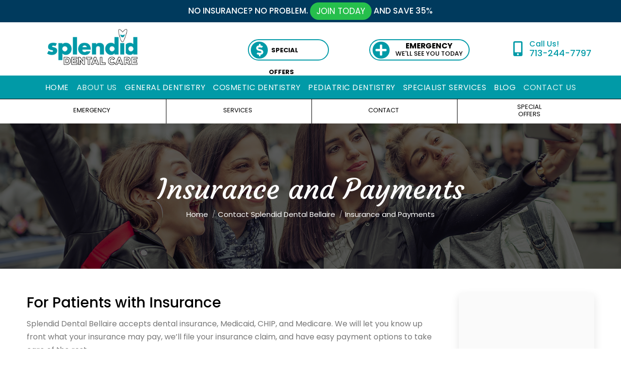

--- FILE ---
content_type: text/html; charset=UTF-8
request_url: https://www.splendiddentistrybellaire.com/contact-lovett-dental/dental-payments-and-insurance/
body_size: 19413
content:
<!DOCTYPE html>
<!--[if !(IE 6) | !(IE 7) | !(IE 8)  ]><!-->
<html lang="en-US" class="no-js">
<!--<![endif]-->
<head>
	<meta charset="UTF-8" />
		<meta name="viewport" content="width=device-width, initial-scale=1, maximum-scale=1, user-scalable=0">
		<meta name="theme-color" content="#009aa7"/>	<link rel="profile" href="https://gmpg.org/xfn/11" />
	        <script type="text/javascript">
            if (/Android|webOS|iPhone|iPad|iPod|BlackBerry|IEMobile|Opera Mini/i.test(navigator.userAgent)) {
                var originalAddEventListener = EventTarget.prototype.addEventListener,
                    oldWidth = window.innerWidth;

                EventTarget.prototype.addEventListener = function (eventName, eventHandler, useCapture) {
                    if (eventName === "resize") {
                        originalAddEventListener.call(this, eventName, function (event) {
                            if (oldWidth === window.innerWidth) {
                                return;
                            }
                            else if (oldWidth !== window.innerWidth) {
                                oldWidth = window.innerWidth;
                            }
                            if (eventHandler.handleEvent) {
                                eventHandler.handleEvent.call(this, event);
                            }
                            else {
                                eventHandler.call(this, event);
                            };
                        }, useCapture);
                    }
                    else {
                        originalAddEventListener.call(this, eventName, eventHandler, useCapture);
                    };
                };
            };
        </script>
		<title>Insurance and Payments | Texas Insurance Dental Costs &amp; Coverage</title>
<meta name='robots' content='max-image-preview:large' />

<!-- This site is optimized with the Yoast SEO Premium plugin v12.8 - https://yoast.com/wordpress/plugins/seo/ -->
<meta name="description" content="Have questions about dental payments and insurance? Contact Splendid Dental Care Bellaire today at 713-244-7797 for help from our experts."/>
<meta name="robots" content="max-snippet:-1, max-image-preview:large, max-video-preview:-1"/>
<link rel="canonical" href="https://www.splendiddentistrybellaire.com/contact-lovett-dental/dental-payments-and-insurance/" />
<meta property="og:locale" content="en_US" />
<meta property="og:type" content="article" />
<meta property="og:title" content="Insurance and Payments | Texas Insurance Dental Costs &amp; Coverage" />
<meta property="og:description" content="Have questions about dental payments and insurance? Contact Splendid Dental Care Bellaire today at 713-244-7797 for help from our experts." />
<meta property="og:url" content="https://www.splendiddentistrybellaire.com/contact-lovett-dental/dental-payments-and-insurance/" />
<meta property="og:site_name" content="Splendid Dental Care Bellaire" />
<meta property="article:publisher" content="https://www.facebook.com/LovettDental/" />
<meta property="og:image" content="https://www.splendiddentistrybellaire.com/wp-content/uploads/2020/01/carecredit-300x49.png" />
<meta property="og:image:secure_url" content="https://www.splendiddentistrybellaire.com/wp-content/uploads/2020/01/carecredit-300x49.png" />
<meta name="twitter:card" content="summary" />
<meta name="twitter:description" content="Have questions about dental payments and insurance? Contact Splendid Dental Care Bellaire today at 713-244-7797 for help from our experts." />
<meta name="twitter:title" content="Insurance and Payments | Texas Insurance Dental Costs &amp; Coverage" />
<meta name="twitter:site" content="@lovettdental" />
<meta name="twitter:image" content="https://www.splendiddentistrybellaire.com/wp-content/uploads/2020/01/carecredit-300x49.png" />
<meta name="twitter:creator" content="@lovettdental" />
<script type='application/ld+json' class='yoast-schema-graph yoast-schema-graph--main'>{"@context":"https://schema.org","@graph":[{"@type":"Organization","@id":"https://www.splendiddentistrybellaire.com/#organization","name":"Splendid Dental Care Bellaire","url":"https://www.splendiddentistrybellaire.com/","sameAs":["https://www.facebook.com/LovettDental/","https://www.instagram.com/lovettdentalbeaumont/","https://twitter.com/lovettdental"],"logo":{"@type":"ImageObject","@id":"https://www.splendiddentistrybellaire.com/#logo","url":"https://www.splendiddentistrybellaire.com/wp-content/uploads/2019/12/Splensis-NEW-Logo-HIGH-DPI.png","width":423,"height":179,"caption":"Splendid Dental Care Bellaire"},"image":{"@id":"https://www.splendiddentistrybellaire.com/#logo"}},{"@type":"WebSite","@id":"https://www.splendiddentistrybellaire.com/#website","url":"https://www.splendiddentistrybellaire.com/","name":"Splendid Dental Care Bellaire","description":"Dental Office Bellaire Texas","publisher":{"@id":"https://www.splendiddentistrybellaire.com/#organization"},"potentialAction":{"@type":"SearchAction","target":"https://www.splendiddentistrybellaire.com/?s={search_term_string}","query-input":"required name=search_term_string"}},{"@type":"ImageObject","@id":"https://www.splendiddentistrybellaire.com/contact-lovett-dental/dental-payments-and-insurance/#primaryimage","url":"https://www.splendiddentistrybellaire.com/wp-content/uploads/2020/01/carecredit.png","width":469,"height":77,"caption":"care credit logo"},{"@type":"WebPage","@id":"https://www.splendiddentistrybellaire.com/contact-lovett-dental/dental-payments-and-insurance/#webpage","url":"https://www.splendiddentistrybellaire.com/contact-lovett-dental/dental-payments-and-insurance/","inLanguage":"en-US","name":"Insurance and Payments | Texas Insurance Dental Costs &amp; Coverage","isPartOf":{"@id":"https://www.splendiddentistrybellaire.com/#website"},"primaryImageOfPage":{"@id":"https://www.splendiddentistrybellaire.com/contact-lovett-dental/dental-payments-and-insurance/#primaryimage"},"datePublished":"2019-09-12T22:05:01+00:00","dateModified":"2021-08-04T14:34:07+00:00","description":"Have questions about dental payments and insurance? Contact Splendid Dental Care Bellaire today at 713-244-7797 for help from our experts.","breadcrumb":{"@id":"https://www.splendiddentistrybellaire.com/contact-lovett-dental/dental-payments-and-insurance/#breadcrumb"}},{"@type":"BreadcrumbList","@id":"https://www.splendiddentistrybellaire.com/contact-lovett-dental/dental-payments-and-insurance/#breadcrumb","itemListElement":[{"@type":"ListItem","position":1,"item":{"@type":"WebPage","@id":"https://www.splendiddentistrybellaire.com/","url":"https://www.splendiddentistrybellaire.com/","name":"Home"}},{"@type":"ListItem","position":2,"item":{"@type":"WebPage","@id":"https://www.splendiddentistrybellaire.com/contact-lovett-dental/","url":"https://www.splendiddentistrybellaire.com/contact-lovett-dental/","name":"Contact Splendid Dental Bellaire"}},{"@type":"ListItem","position":3,"item":{"@type":"WebPage","@id":"https://www.splendiddentistrybellaire.com/contact-lovett-dental/dental-payments-and-insurance/","url":"https://www.splendiddentistrybellaire.com/contact-lovett-dental/dental-payments-and-insurance/","name":"Insurance and Payments"}}]}]}</script>
<!-- / Yoast SEO Premium plugin. -->

<link rel='dns-prefetch' href='//fonts.googleapis.com' />
<link rel="alternate" type="application/rss+xml" title="Splendid Dental Care Bellaire &raquo; Feed" href="https://www.splendiddentistrybellaire.com/feed/" />
<link rel="alternate" title="oEmbed (JSON)" type="application/json+oembed" href="https://www.splendiddentistrybellaire.com/wp-json/oembed/1.0/embed?url=https%3A%2F%2Fwww.splendiddentistrybellaire.com%2Fcontact-lovett-dental%2Fdental-payments-and-insurance%2F" />
<link rel="alternate" title="oEmbed (XML)" type="text/xml+oembed" href="https://www.splendiddentistrybellaire.com/wp-json/oembed/1.0/embed?url=https%3A%2F%2Fwww.splendiddentistrybellaire.com%2Fcontact-lovett-dental%2Fdental-payments-and-insurance%2F&#038;format=xml" />
<style id='wp-img-auto-sizes-contain-inline-css' type='text/css'>
img:is([sizes=auto i],[sizes^="auto," i]){contain-intrinsic-size:3000px 1500px}
/*# sourceURL=wp-img-auto-sizes-contain-inline-css */
</style>
<style id='wp-emoji-styles-inline-css' type='text/css'>

	img.wp-smiley, img.emoji {
		display: inline !important;
		border: none !important;
		box-shadow: none !important;
		height: 1em !important;
		width: 1em !important;
		margin: 0 0.07em !important;
		vertical-align: -0.1em !important;
		background: none !important;
		padding: 0 !important;
	}
/*# sourceURL=wp-emoji-styles-inline-css */
</style>
<style id='wp-block-library-inline-css' type='text/css'>
:root{--wp-block-synced-color:#7a00df;--wp-block-synced-color--rgb:122,0,223;--wp-bound-block-color:var(--wp-block-synced-color);--wp-editor-canvas-background:#ddd;--wp-admin-theme-color:#007cba;--wp-admin-theme-color--rgb:0,124,186;--wp-admin-theme-color-darker-10:#006ba1;--wp-admin-theme-color-darker-10--rgb:0,107,160.5;--wp-admin-theme-color-darker-20:#005a87;--wp-admin-theme-color-darker-20--rgb:0,90,135;--wp-admin-border-width-focus:2px}@media (min-resolution:192dpi){:root{--wp-admin-border-width-focus:1.5px}}.wp-element-button{cursor:pointer}:root .has-very-light-gray-background-color{background-color:#eee}:root .has-very-dark-gray-background-color{background-color:#313131}:root .has-very-light-gray-color{color:#eee}:root .has-very-dark-gray-color{color:#313131}:root .has-vivid-green-cyan-to-vivid-cyan-blue-gradient-background{background:linear-gradient(135deg,#00d084,#0693e3)}:root .has-purple-crush-gradient-background{background:linear-gradient(135deg,#34e2e4,#4721fb 50%,#ab1dfe)}:root .has-hazy-dawn-gradient-background{background:linear-gradient(135deg,#faaca8,#dad0ec)}:root .has-subdued-olive-gradient-background{background:linear-gradient(135deg,#fafae1,#67a671)}:root .has-atomic-cream-gradient-background{background:linear-gradient(135deg,#fdd79a,#004a59)}:root .has-nightshade-gradient-background{background:linear-gradient(135deg,#330968,#31cdcf)}:root .has-midnight-gradient-background{background:linear-gradient(135deg,#020381,#2874fc)}:root{--wp--preset--font-size--normal:16px;--wp--preset--font-size--huge:42px}.has-regular-font-size{font-size:1em}.has-larger-font-size{font-size:2.625em}.has-normal-font-size{font-size:var(--wp--preset--font-size--normal)}.has-huge-font-size{font-size:var(--wp--preset--font-size--huge)}.has-text-align-center{text-align:center}.has-text-align-left{text-align:left}.has-text-align-right{text-align:right}.has-fit-text{white-space:nowrap!important}#end-resizable-editor-section{display:none}.aligncenter{clear:both}.items-justified-left{justify-content:flex-start}.items-justified-center{justify-content:center}.items-justified-right{justify-content:flex-end}.items-justified-space-between{justify-content:space-between}.screen-reader-text{border:0;clip-path:inset(50%);height:1px;margin:-1px;overflow:hidden;padding:0;position:absolute;width:1px;word-wrap:normal!important}.screen-reader-text:focus{background-color:#ddd;clip-path:none;color:#444;display:block;font-size:1em;height:auto;left:5px;line-height:normal;padding:15px 23px 14px;text-decoration:none;top:5px;width:auto;z-index:100000}html :where(.has-border-color){border-style:solid}html :where([style*=border-top-color]){border-top-style:solid}html :where([style*=border-right-color]){border-right-style:solid}html :where([style*=border-bottom-color]){border-bottom-style:solid}html :where([style*=border-left-color]){border-left-style:solid}html :where([style*=border-width]){border-style:solid}html :where([style*=border-top-width]){border-top-style:solid}html :where([style*=border-right-width]){border-right-style:solid}html :where([style*=border-bottom-width]){border-bottom-style:solid}html :where([style*=border-left-width]){border-left-style:solid}html :where(img[class*=wp-image-]){height:auto;max-width:100%}:where(figure){margin:0 0 1em}html :where(.is-position-sticky){--wp-admin--admin-bar--position-offset:var(--wp-admin--admin-bar--height,0px)}@media screen and (max-width:600px){html :where(.is-position-sticky){--wp-admin--admin-bar--position-offset:0px}}

/*# sourceURL=wp-block-library-inline-css */
</style><style id='global-styles-inline-css' type='text/css'>
:root{--wp--preset--aspect-ratio--square: 1;--wp--preset--aspect-ratio--4-3: 4/3;--wp--preset--aspect-ratio--3-4: 3/4;--wp--preset--aspect-ratio--3-2: 3/2;--wp--preset--aspect-ratio--2-3: 2/3;--wp--preset--aspect-ratio--16-9: 16/9;--wp--preset--aspect-ratio--9-16: 9/16;--wp--preset--color--black: #000000;--wp--preset--color--cyan-bluish-gray: #abb8c3;--wp--preset--color--white: #FFF;--wp--preset--color--pale-pink: #f78da7;--wp--preset--color--vivid-red: #cf2e2e;--wp--preset--color--luminous-vivid-orange: #ff6900;--wp--preset--color--luminous-vivid-amber: #fcb900;--wp--preset--color--light-green-cyan: #7bdcb5;--wp--preset--color--vivid-green-cyan: #00d084;--wp--preset--color--pale-cyan-blue: #8ed1fc;--wp--preset--color--vivid-cyan-blue: #0693e3;--wp--preset--color--vivid-purple: #9b51e0;--wp--preset--color--accent: #009aa7;--wp--preset--color--dark-gray: #111;--wp--preset--color--light-gray: #767676;--wp--preset--gradient--vivid-cyan-blue-to-vivid-purple: linear-gradient(135deg,rgb(6,147,227) 0%,rgb(155,81,224) 100%);--wp--preset--gradient--light-green-cyan-to-vivid-green-cyan: linear-gradient(135deg,rgb(122,220,180) 0%,rgb(0,208,130) 100%);--wp--preset--gradient--luminous-vivid-amber-to-luminous-vivid-orange: linear-gradient(135deg,rgb(252,185,0) 0%,rgb(255,105,0) 100%);--wp--preset--gradient--luminous-vivid-orange-to-vivid-red: linear-gradient(135deg,rgb(255,105,0) 0%,rgb(207,46,46) 100%);--wp--preset--gradient--very-light-gray-to-cyan-bluish-gray: linear-gradient(135deg,rgb(238,238,238) 0%,rgb(169,184,195) 100%);--wp--preset--gradient--cool-to-warm-spectrum: linear-gradient(135deg,rgb(74,234,220) 0%,rgb(151,120,209) 20%,rgb(207,42,186) 40%,rgb(238,44,130) 60%,rgb(251,105,98) 80%,rgb(254,248,76) 100%);--wp--preset--gradient--blush-light-purple: linear-gradient(135deg,rgb(255,206,236) 0%,rgb(152,150,240) 100%);--wp--preset--gradient--blush-bordeaux: linear-gradient(135deg,rgb(254,205,165) 0%,rgb(254,45,45) 50%,rgb(107,0,62) 100%);--wp--preset--gradient--luminous-dusk: linear-gradient(135deg,rgb(255,203,112) 0%,rgb(199,81,192) 50%,rgb(65,88,208) 100%);--wp--preset--gradient--pale-ocean: linear-gradient(135deg,rgb(255,245,203) 0%,rgb(182,227,212) 50%,rgb(51,167,181) 100%);--wp--preset--gradient--electric-grass: linear-gradient(135deg,rgb(202,248,128) 0%,rgb(113,206,126) 100%);--wp--preset--gradient--midnight: linear-gradient(135deg,rgb(2,3,129) 0%,rgb(40,116,252) 100%);--wp--preset--font-size--small: 13px;--wp--preset--font-size--medium: 20px;--wp--preset--font-size--large: 36px;--wp--preset--font-size--x-large: 42px;--wp--preset--spacing--20: 0.44rem;--wp--preset--spacing--30: 0.67rem;--wp--preset--spacing--40: 1rem;--wp--preset--spacing--50: 1.5rem;--wp--preset--spacing--60: 2.25rem;--wp--preset--spacing--70: 3.38rem;--wp--preset--spacing--80: 5.06rem;--wp--preset--shadow--natural: 6px 6px 9px rgba(0, 0, 0, 0.2);--wp--preset--shadow--deep: 12px 12px 50px rgba(0, 0, 0, 0.4);--wp--preset--shadow--sharp: 6px 6px 0px rgba(0, 0, 0, 0.2);--wp--preset--shadow--outlined: 6px 6px 0px -3px rgb(255, 255, 255), 6px 6px rgb(0, 0, 0);--wp--preset--shadow--crisp: 6px 6px 0px rgb(0, 0, 0);}:where(.is-layout-flex){gap: 0.5em;}:where(.is-layout-grid){gap: 0.5em;}body .is-layout-flex{display: flex;}.is-layout-flex{flex-wrap: wrap;align-items: center;}.is-layout-flex > :is(*, div){margin: 0;}body .is-layout-grid{display: grid;}.is-layout-grid > :is(*, div){margin: 0;}:where(.wp-block-columns.is-layout-flex){gap: 2em;}:where(.wp-block-columns.is-layout-grid){gap: 2em;}:where(.wp-block-post-template.is-layout-flex){gap: 1.25em;}:where(.wp-block-post-template.is-layout-grid){gap: 1.25em;}.has-black-color{color: var(--wp--preset--color--black) !important;}.has-cyan-bluish-gray-color{color: var(--wp--preset--color--cyan-bluish-gray) !important;}.has-white-color{color: var(--wp--preset--color--white) !important;}.has-pale-pink-color{color: var(--wp--preset--color--pale-pink) !important;}.has-vivid-red-color{color: var(--wp--preset--color--vivid-red) !important;}.has-luminous-vivid-orange-color{color: var(--wp--preset--color--luminous-vivid-orange) !important;}.has-luminous-vivid-amber-color{color: var(--wp--preset--color--luminous-vivid-amber) !important;}.has-light-green-cyan-color{color: var(--wp--preset--color--light-green-cyan) !important;}.has-vivid-green-cyan-color{color: var(--wp--preset--color--vivid-green-cyan) !important;}.has-pale-cyan-blue-color{color: var(--wp--preset--color--pale-cyan-blue) !important;}.has-vivid-cyan-blue-color{color: var(--wp--preset--color--vivid-cyan-blue) !important;}.has-vivid-purple-color{color: var(--wp--preset--color--vivid-purple) !important;}.has-black-background-color{background-color: var(--wp--preset--color--black) !important;}.has-cyan-bluish-gray-background-color{background-color: var(--wp--preset--color--cyan-bluish-gray) !important;}.has-white-background-color{background-color: var(--wp--preset--color--white) !important;}.has-pale-pink-background-color{background-color: var(--wp--preset--color--pale-pink) !important;}.has-vivid-red-background-color{background-color: var(--wp--preset--color--vivid-red) !important;}.has-luminous-vivid-orange-background-color{background-color: var(--wp--preset--color--luminous-vivid-orange) !important;}.has-luminous-vivid-amber-background-color{background-color: var(--wp--preset--color--luminous-vivid-amber) !important;}.has-light-green-cyan-background-color{background-color: var(--wp--preset--color--light-green-cyan) !important;}.has-vivid-green-cyan-background-color{background-color: var(--wp--preset--color--vivid-green-cyan) !important;}.has-pale-cyan-blue-background-color{background-color: var(--wp--preset--color--pale-cyan-blue) !important;}.has-vivid-cyan-blue-background-color{background-color: var(--wp--preset--color--vivid-cyan-blue) !important;}.has-vivid-purple-background-color{background-color: var(--wp--preset--color--vivid-purple) !important;}.has-black-border-color{border-color: var(--wp--preset--color--black) !important;}.has-cyan-bluish-gray-border-color{border-color: var(--wp--preset--color--cyan-bluish-gray) !important;}.has-white-border-color{border-color: var(--wp--preset--color--white) !important;}.has-pale-pink-border-color{border-color: var(--wp--preset--color--pale-pink) !important;}.has-vivid-red-border-color{border-color: var(--wp--preset--color--vivid-red) !important;}.has-luminous-vivid-orange-border-color{border-color: var(--wp--preset--color--luminous-vivid-orange) !important;}.has-luminous-vivid-amber-border-color{border-color: var(--wp--preset--color--luminous-vivid-amber) !important;}.has-light-green-cyan-border-color{border-color: var(--wp--preset--color--light-green-cyan) !important;}.has-vivid-green-cyan-border-color{border-color: var(--wp--preset--color--vivid-green-cyan) !important;}.has-pale-cyan-blue-border-color{border-color: var(--wp--preset--color--pale-cyan-blue) !important;}.has-vivid-cyan-blue-border-color{border-color: var(--wp--preset--color--vivid-cyan-blue) !important;}.has-vivid-purple-border-color{border-color: var(--wp--preset--color--vivid-purple) !important;}.has-vivid-cyan-blue-to-vivid-purple-gradient-background{background: var(--wp--preset--gradient--vivid-cyan-blue-to-vivid-purple) !important;}.has-light-green-cyan-to-vivid-green-cyan-gradient-background{background: var(--wp--preset--gradient--light-green-cyan-to-vivid-green-cyan) !important;}.has-luminous-vivid-amber-to-luminous-vivid-orange-gradient-background{background: var(--wp--preset--gradient--luminous-vivid-amber-to-luminous-vivid-orange) !important;}.has-luminous-vivid-orange-to-vivid-red-gradient-background{background: var(--wp--preset--gradient--luminous-vivid-orange-to-vivid-red) !important;}.has-very-light-gray-to-cyan-bluish-gray-gradient-background{background: var(--wp--preset--gradient--very-light-gray-to-cyan-bluish-gray) !important;}.has-cool-to-warm-spectrum-gradient-background{background: var(--wp--preset--gradient--cool-to-warm-spectrum) !important;}.has-blush-light-purple-gradient-background{background: var(--wp--preset--gradient--blush-light-purple) !important;}.has-blush-bordeaux-gradient-background{background: var(--wp--preset--gradient--blush-bordeaux) !important;}.has-luminous-dusk-gradient-background{background: var(--wp--preset--gradient--luminous-dusk) !important;}.has-pale-ocean-gradient-background{background: var(--wp--preset--gradient--pale-ocean) !important;}.has-electric-grass-gradient-background{background: var(--wp--preset--gradient--electric-grass) !important;}.has-midnight-gradient-background{background: var(--wp--preset--gradient--midnight) !important;}.has-small-font-size{font-size: var(--wp--preset--font-size--small) !important;}.has-medium-font-size{font-size: var(--wp--preset--font-size--medium) !important;}.has-large-font-size{font-size: var(--wp--preset--font-size--large) !important;}.has-x-large-font-size{font-size: var(--wp--preset--font-size--x-large) !important;}
/*# sourceURL=global-styles-inline-css */
</style>

<style id='classic-theme-styles-inline-css' type='text/css'>
/*! This file is auto-generated */
.wp-block-button__link{color:#fff;background-color:#32373c;border-radius:9999px;box-shadow:none;text-decoration:none;padding:calc(.667em + 2px) calc(1.333em + 2px);font-size:1.125em}.wp-block-file__button{background:#32373c;color:#fff;text-decoration:none}
/*# sourceURL=/wp-includes/css/classic-themes.min.css */
</style>
<link rel='stylesheet' id='the7-Defaults-css' href='https://www.splendiddentistrybellaire.com/wp-content/uploads/smile_fonts/Defaults/Defaults.css?ver=6.9' type='text/css' media='all' />
<link rel='stylesheet' id='js_composer_front-css' href='https://www.splendiddentistrybellaire.com/wp-content/plugins/js_composer/assets/css/js_composer.min.css?ver=6.7.0' type='text/css' media='all' />
<link rel='stylesheet' id='dt-web-fonts-css' href='https://fonts.googleapis.com/css?family=Roboto:400,500,600,700%7CPoppins:300,400,500,600,700%7CCourgette:400,600,700' type='text/css' media='all' />
<link rel='stylesheet' id='dt-main-css' href='https://www.splendiddentistrybellaire.com/wp-content/themes/dt-the7/css-lite/main.min.css?ver=9.6.0' type='text/css' media='all' />
<link rel='stylesheet' id='the7-font-css' href='https://www.splendiddentistrybellaire.com/wp-content/themes/dt-the7/fonts/icomoon-the7-font/icomoon-the7-font.min.css?ver=9.6.0' type='text/css' media='all' />
<link rel='stylesheet' id='the7-awesome-fonts-css' href='https://www.splendiddentistrybellaire.com/wp-content/themes/dt-the7/fonts/FontAwesome/css/all.min.css?ver=9.6.0' type='text/css' media='all' />
<link rel='stylesheet' id='the7-awesome-fonts-back-css' href='https://www.splendiddentistrybellaire.com/wp-content/themes/dt-the7/fonts/FontAwesome/back-compat.min.css?ver=9.6.0' type='text/css' media='all' />
<link rel='stylesheet' id='the7-wpbakery-css' href='https://www.splendiddentistrybellaire.com/wp-content/themes/dt-the7/css-lite/wpbakery.min.css?ver=9.6.0' type='text/css' media='all' />
<link rel='stylesheet' id='dt-custom-css' href='https://www.splendiddentistrybellaire.com/wp-content/uploads/the7-css/custom.css?ver=cbc629ae0428' type='text/css' media='all' />
<link rel='stylesheet' id='dt-media-css' href='https://www.splendiddentistrybellaire.com/wp-content/uploads/the7-css/media.css?ver=cbc629ae0428' type='text/css' media='all' />
<link rel='stylesheet' id='the7-mega-menu-css' href='https://www.splendiddentistrybellaire.com/wp-content/uploads/the7-css/mega-menu.css?ver=cbc629ae0428' type='text/css' media='all' />
<link rel='stylesheet' id='style-css' href='https://www.splendiddentistrybellaire.com/wp-content/themes/dt-the7/style.css?ver=9.6.0' type='text/css' media='all' />
<link rel='stylesheet' id='ultimate-style-css' href='https://www.splendiddentistrybellaire.com/wp-content/plugins/Ultimate_VC_Addons/assets/min-css/style.min.css?ver=3.19.9' type='text/css' media='all' />
<link rel='stylesheet' id='ult-btn-css' href='https://www.splendiddentistrybellaire.com/wp-content/plugins/Ultimate_VC_Addons/assets/min-css/advanced-buttons.min.css?ver=3.19.9' type='text/css' media='all' />
<script type="text/javascript" src="https://www.splendiddentistrybellaire.com/wp-includes/js/jquery/jquery.min.js?ver=3.7.1" id="jquery-core-js"></script>
<script type="text/javascript" src="https://www.splendiddentistrybellaire.com/wp-includes/js/jquery/jquery-migrate.min.js?ver=3.4.1" id="jquery-migrate-js"></script>
<script type="text/javascript" id="dt-above-fold-js-extra">
/* <![CDATA[ */
var dtLocal = {"themeUrl":"https://www.splendiddentistrybellaire.com/wp-content/themes/dt-the7","passText":"To view this protected post, enter the password below:","moreButtonText":{"loading":"Loading...","loadMore":"Load more"},"postID":"264","ajaxurl":"https://www.splendiddentistrybellaire.com/wp-admin/admin-ajax.php","REST":{"baseUrl":"https://www.splendiddentistrybellaire.com/wp-json/the7/v1","endpoints":{"sendMail":"/send-mail"}},"contactMessages":{"required":"One or more fields have an error. Please check and try again.","terms":"Please accept the privacy policy.","fillTheCaptchaError":"Please, fill the captcha."},"captchaSiteKey":"","ajaxNonce":"a5475a872c","pageData":{"type":"page","template":"page","layout":null},"themeSettings":{"smoothScroll":"off","lazyLoading":false,"accentColor":{"mode":"solid","color":"#009aa7"},"desktopHeader":{"height":60},"ToggleCaptionEnabled":"disabled","ToggleCaption":"Navigation","floatingHeader":{"showAfter":240,"showMenu":false,"height":70,"logo":{"showLogo":true,"html":"\u003Cimg class=\" preload-me\" src=\"https://www.splendiddentistrybellaire.com/wp-content/uploads/2019/12/Splensis-NEW-Logo-2.png\" srcset=\"https://www.splendiddentistrybellaire.com/wp-content/uploads/2019/12/Splensis-NEW-Logo-2.png 244w, https://www.splendiddentistrybellaire.com/wp-content/uploads/2019/12/Splensis-NEW-Logo-HIGH-DPI.png 423w\" width=\"244\" height=\"103\"   sizes=\"244px\" alt=\"Splendid Dental Care Bellaire\" /\u003E","url":"https://www.splendiddentistrybellaire.com/"}},"topLine":{"floatingTopLine":{"logo":{"showLogo":false,"html":""}}},"mobileHeader":{"firstSwitchPoint":1200,"secondSwitchPoint":200,"firstSwitchPointHeight":60,"secondSwitchPointHeight":60,"mobileToggleCaptionEnabled":"disabled","mobileToggleCaption":"Menu"},"stickyMobileHeaderFirstSwitch":{"logo":{"html":"\u003Cimg class=\" preload-me\" src=\"https://www.splendiddentistrybellaire.com/wp-content/uploads/2019/12/Splensis-NEW-Logo-2.png\" srcset=\"https://www.splendiddentistrybellaire.com/wp-content/uploads/2019/12/Splensis-NEW-Logo-2.png 244w, https://www.splendiddentistrybellaire.com/wp-content/uploads/2019/12/Splensis-NEW-Logo-HIGH-DPI.png 423w\" width=\"244\" height=\"103\"   sizes=\"244px\" alt=\"Splendid Dental Care Bellaire\" /\u003E"}},"stickyMobileHeaderSecondSwitch":{"logo":{"html":"\u003Cimg class=\" preload-me\" src=\"https://www.splendiddentistrybellaire.com/wp-content/uploads/2019/12/Splensis-NEW-Logo-2.png\" srcset=\"https://www.splendiddentistrybellaire.com/wp-content/uploads/2019/12/Splensis-NEW-Logo-2.png 244w, https://www.splendiddentistrybellaire.com/wp-content/uploads/2019/12/Splensis-NEW-Logo-HIGH-DPI.png 423w\" width=\"244\" height=\"103\"   sizes=\"244px\" alt=\"Splendid Dental Care Bellaire\" /\u003E"}},"content":{"textColor":"#777777","headerColor":"#000000"},"sidebar":{"switchPoint":970},"boxedWidth":"1280px","stripes":{"stripe1":{"textColor":"#777777","headerColor":"#333333"},"stripe2":{"textColor":"#f9f9f9","headerColor":"#f9f9f9"},"stripe3":{"textColor":"#2f363d","headerColor":"#2f363d"}}},"VCMobileScreenWidth":"768"};
var dtShare = {"shareButtonText":{"facebook":"Share on Facebook","twitter":"Tweet","pinterest":"Pin it","linkedin":"Share on Linkedin","whatsapp":"Share on Whatsapp"},"overlayOpacity":"85"};
//# sourceURL=dt-above-fold-js-extra
/* ]]> */
</script>
<script type="text/javascript" src="https://www.splendiddentistrybellaire.com/wp-content/themes/dt-the7/js-lite/above-the-fold.min.js?ver=9.6.0" id="dt-above-fold-js"></script>
<script type="text/javascript" src="https://www.splendiddentistrybellaire.com/wp-content/plugins/Ultimate_VC_Addons/assets/min-js/ultimate-params.min.js?ver=3.19.9" id="ultimate-vc-params-js"></script>
<script type="text/javascript" src="https://www.splendiddentistrybellaire.com/wp-content/plugins/Ultimate_VC_Addons/assets/min-js/custom.min.js?ver=3.19.9" id="ultimate-custom-js"></script>
<link rel="https://api.w.org/" href="https://www.splendiddentistrybellaire.com/wp-json/" /><link rel="alternate" title="JSON" type="application/json" href="https://www.splendiddentistrybellaire.com/wp-json/wp/v2/pages/264" /><link rel="EditURI" type="application/rsd+xml" title="RSD" href="https://www.splendiddentistrybellaire.com/xmlrpc.php?rsd" />
<meta name="generator" content="WordPress 6.9" />
<link rel='shortlink' href='https://www.splendiddentistrybellaire.com/?p=264' />
<!-- start Simple Custom CSS and JS -->
<!-- Global site tag (gtag.js) - Google Analytics -->
<script async src="https://www.googletagmanager.com/gtag/js?id=UA-146507734-9"></script>
<script>
  window.dataLayer = window.dataLayer || [];
  function gtag(){dataLayer.push(arguments);}
  gtag('js', new Date());

  gtag('config', 'UA-146507734-9');
</script>
<!-- end Simple Custom CSS and JS -->
<!-- start Simple Custom CSS and JS -->
<script>
  jQuery(document).ready(function($){
    var cta1 = '<a class="spotBtn" href="/about-lovett-dental/special-offers/"><div class="icon fas fa-dollar-sign" aria-hidden="true"></div><div><span class="cta trait2">Special Offers</span></div></a>';
    $(".cta1").html(cta1);
    var cta2 = '<a class="spotBtn" href="/general-dentistry-bellaire-tx/emergency-dental-services/"><div class="icon fas fa-plus" aria-hidden="true"></div><div class="special cta"><span class="trait">Emergency</span><br>We\'ll see you today</div></a>';
    $(".cta2").html(cta2);
    
  });
</script>
<style>
  .cta1 a.spotBtn .fas:before { margin-left: 11px !important; }
  .cta1 .spotBtn { width: 120px !important; }
  .spotBtn .cta { color: black !important; text-align: center; text-decoration: none; padding: 5px; }
  a.spotBtn { text-decoration: none !important; }
  .spotBtn .trait2 {
    font-weight: 900;
     font-size: 1em; 
}
   .spotBtn {
    line-height: 3.5;
    font-size: 1em;
     font-size: 13px;
    text-transform: uppercase;
    width: 160px;
    height: 40px;
    border-radius: 0;
    padding: 0 0 0 43px;
    margin: 0 5.2em 0 0;
    display: inline-block;
    vertical-align: top;
    position: relative;
    -webkit-transition-duration: 0.3s;
    -moz-transition-duration: 0.3s;
    -o-transition-duration: 0.3s;
    -ms-transition-duration: 0.3s;
    transition-duration: 0.3s;
    animation-fill-mode: none;
    animation-duration: 0s;
  }
   .spotBtn:nth-of-type(4) {
    padding-top: 0.4em;
  }
   .spotBtn:nth-of-type(2) {
       width: 14.5em; 
       padding: 0 0 0 2.5em; 
  }
  .spotBtn .icon:before { margin-left: 6px; }
   .spotBtn:before {
    content: '';
    width: 100%;
    height: 100%;
    position: absolute;
    top: 0;
    left: 0;
    border-radius: 1.75em;
    border: 2px solid #019aa7;
    -webkit-transition-duration: 0.3s;
    -moz-transition-duration: 0.3s;
    -o-transition-duration: 0.3s;
    -ms-transition-duration: 0.3s;
    transition-duration: 0.3s;
  }
   .spotBtn .icon {
    line-height: 1.35;
    font-size: 2em;
    color: #fff;
    width: 1.35em;
    height: 1.35em;
    border-radius: 50%;
    margin: 0.2em 0.25em;
    background: #019aa7;
    position: absolute;
    left: 0;
    top: 0;
    -webkit-transition-duration: 0.3s;
    -moz-transition-duration: 0.3s;
    -o-transition-duration: 0.3s;
    -ms-transition-duration: 0.3s;
    transition-duration: 0.3s;
    animation-fill-mode: both;
    animation-duration: 0.8s;
  }
   .spotBtn .special {
    line-height: 1.2em;
  }
   .spotBtn .trait {
    line-height: 1.125;
    font-size: 1.2em;
    font-weight: 900;
  }
   .spotBtn:hover {
    background: none;
    animation-name: none;
  }
   .spotBtn:hover:before {
    border-color: #019aa7;
  }
   .spotBtn:hover .icon {
    color: #fff;
    animation-name: pulse_rev;
    background: #019aa7;
  }
  
</style><!-- end Simple Custom CSS and JS -->
<script type='text/javascript'>
				jQuery(document).ready(function($) {
				var ult_smooth_speed = 250;
				var ult_smooth_step = 45;
				$('html').attr('data-ult_smooth_speed',ult_smooth_speed).attr('data-ult_smooth_step',ult_smooth_step);
				});
			</script><meta name="generator" content="Powered by WPBakery Page Builder - drag and drop page builder for WordPress."/>
<link rel="icon" href="https://www.splendiddentistrybellaire.com/wp-content/uploads/2019/12/splendid_favicon_16.png" type="image/png" sizes="16x16"/><link rel="icon" href="https://www.splendiddentistrybellaire.com/wp-content/uploads/2019/12/splendid_favicon_32.png" type="image/png" sizes="32x32"/><link rel="apple-touch-icon" href="https://www.splendiddentistrybellaire.com/wp-content/uploads/2019/12/splendid_favicon_60.png"><link rel="apple-touch-icon" sizes="76x76" href="https://www.splendiddentistrybellaire.com/wp-content/uploads/2019/12/splendid_favicon_76.png"><link rel="apple-touch-icon" sizes="120x120" href="https://www.splendiddentistrybellaire.com/wp-content/uploads/2019/12/splendid_favicon_120.png"><link rel="apple-touch-icon" sizes="152x152" href="https://www.splendiddentistrybellaire.com/wp-content/uploads/2019/12/splendid_favicon_152.png"><style type="text/css" data-type="vc_shortcodes-custom-css">.vc_custom_1570820513176{padding-top: 30px !important;padding-bottom: 30px !important;}.vc_custom_1570820513176{padding-top: 30px !important;padding-bottom: 30px !important;}</style><noscript><style> .wpb_animate_when_almost_visible { opacity: 1; }</style></noscript><style id='the7-custom-inline-css' type='text/css'>
/* fix to background mobile nav expand arrow */
.dl-menuwrapper li.has-children .next-level:after, .dl-menuwrapper li.has-children > a:after { background-color: navy !important; }
.dl-menuwrapper li.has-children .next-level { width: 130px !important; }


</style>
<link rel='stylesheet' id='the7-stripes-css' href='https://www.splendiddentistrybellaire.com/wp-content/uploads/the7-css/legacy/stripes.css?ver=cbc629ae0428' type='text/css' media='all' />
<link rel='stylesheet' id='background-style-css' href='https://www.splendiddentistrybellaire.com/wp-content/plugins/parallax_video_backgrounds_vc/assets/css/background-style.css?ver=6.9' type='text/css' media='all' />
<link rel='stylesheet' id='ultimate-animate-css' href='https://www.splendiddentistrybellaire.com/wp-content/plugins/Ultimate_VC_Addons/assets/min-css/animate.min.css?ver=3.19.9' type='text/css' media='all' />
<link rel='stylesheet' id='vc_animate-css-css' href='https://www.splendiddentistrybellaire.com/wp-content/plugins/js_composer/assets/lib/bower/animate-css/animate.min.css?ver=6.7.0' type='text/css' media='all' />
</head>
<body class="wp-singular page-template-default page page-id-264 page-child parent-pageid-263 wp-embed-responsive wp-theme-dt-the7 dt-responsive-on right-mobile-menu-close-icon ouside-menu-close-icon mobile-hamburger-close-bg-enable mobile-hamburger-close-bg-hover-enable  fade-medium-mobile-menu-close-icon fade-small-menu-close-icon srcset-enabled btn-flat custom-btn-color custom-btn-hover-color top-header first-switch-logo-left first-switch-menu-right second-switch-logo-left second-switch-menu-right right-mobile-menu layzr-loading-on popup-message-style dt-fa-compatibility the7-ver-9.6.0 wpb-js-composer js-comp-ver-6.7.0 vc_responsive">
<!-- The7 9.6.0 -->

<div id="page" >
	<a class="skip-link screen-reader-text" href="#content">Skip to content</a>

<div class="masthead classic-header center bg-behind-menu widgets surround shadow-decoration shadow-mobile-header-decoration small-mobile-menu-icon mobile-menu-icon-bg-on mobile-menu-icon-hover-bg-on dt-parent-menu-clickable show-sub-menu-on-hover"  role="banner">

	<div class="top-bar top-bar-line-hide">
	<div class="top-bar-bg" ></div>
	<div class="left-widgets mini-widgets"><div class="text-area show-on-desktop in-top-bar-left in-top-bar"><p><center>NO INSURANCE? NO PROBLEM. <a class="button" href="https://member.kleer.com/?slug=FY5Q" data-wpel-link="external" target="_blank" rel="nofollow external noopener noreferrer">JOIN TODAY</a> AND SAVE 35%</center></p>
</div></div><div class="mini-widgets right-widgets"></div></div>

	<header class="header-bar">

		<div class="branding">
	<div id="site-title" class="assistive-text">Splendid Dental Care Bellaire</div>
	<div id="site-description" class="assistive-text">Dental Office Bellaire Texas</div>
	<a class="same-logo" href="https://www.splendiddentistrybellaire.com/" data-wpel-link="internal" target="_self" rel="follow noopener noreferrer"><img class=" preload-me" src="https://www.splendiddentistrybellaire.com/wp-content/uploads/2019/12/Splensis-NEW-Logo-2.png" srcset="https://www.splendiddentistrybellaire.com/wp-content/uploads/2019/12/Splensis-NEW-Logo-2.png 244w, https://www.splendiddentistrybellaire.com/wp-content/uploads/2019/12/Splensis-NEW-Logo-HIGH-DPI.png 423w" width="244" height="103"   sizes="244px" alt="Splendid Dental Care Bellaire" /></a><div class="mini-widgets"><div class="text-area hide-on-desktop hide-on-first-switch hide-on-second-switch"><p>MENU</p>
</div></div><div class="mini-widgets"><div class="text-area show-on-desktop hide-on-first-switch hide-on-second-switch"><div class="cta1"></div>
</div><div class="text-area show-on-desktop hide-on-first-switch hide-on-second-switch"><div class="cta2"></div>
</div><div class="text-area show-on-desktop hide-on-first-switch hide-on-second-switch"><div id="contact-info"><a class="phone" style="text-decoration: none;" href="tel:7132447797" data-wpel-link="internal" target="_self" rel="follow noopener noreferrer">713-244-7797 </a></div>
</div></div></div>

		<nav class="navigation">

			<ul id="primary-menu" class="main-nav outside-item-remove-margin" role="menubar"><li class="menu-item menu-item-type-post_type menu-item-object-page menu-item-home menu-item-274 first" role="presentation"><a href="https://www.splendiddentistrybellaire.com/" data-level="1" role="menuitem" data-wpel-link="internal" target="_self" rel="follow noopener noreferrer"><span class="menu-item-text"><span class="menu-text">Home</span></span></a></li> <li class="menu-item menu-item-type-post_type menu-item-object-page current-menu-ancestor current-menu-parent current_page_parent current_page_ancestor menu-item-has-children menu-item-275 act has-children" role="presentation"><a href="https://www.splendiddentistrybellaire.com/about-lovett-dental/" data-level="1" role="menuitem" data-wpel-link="internal" target="_self" rel="follow noopener noreferrer"><span class="menu-item-text"><span class="menu-text">About Us</span></span></a><ul class="sub-nav hover-style-bg level-arrows-on" role="menubar"><li class="menu-item menu-item-type-post_type menu-item-object-page current-menu-item page_item page-item-264 current_page_item menu-item-361 act first" role="presentation"><a href="https://www.splendiddentistrybellaire.com/contact-lovett-dental/dental-payments-and-insurance/" data-level="2" role="menuitem" data-wpel-link="internal" target="_self" rel="follow noopener noreferrer"><span class="menu-item-text"><span class="menu-text">Payments &#038; Insurance</span></span></a></li> <li class="menu-item menu-item-type-post_type menu-item-object-page menu-item-940" role="presentation"><a href="https://www.splendiddentistrybellaire.com/about-lovett-dental/special-offers/" data-level="2" role="menuitem" data-wpel-link="internal" target="_self" rel="follow noopener noreferrer"><span class="menu-item-text"><span class="menu-text">Our Special Offers</span></span></a></li> </ul></li> <li class="menu-item menu-item-type-post_type menu-item-object-page menu-item-has-children menu-item-285 has-children" role="presentation"><a href="https://www.splendiddentistrybellaire.com/general-dentistry-bellaire-tx/" data-level="1" role="menuitem" data-wpel-link="internal" target="_self" rel="follow noopener noreferrer"><span class="menu-item-text"><span class="menu-text">General Dentistry</span></span></a><ul class="sub-nav hover-style-bg level-arrows-on" role="menubar"><li class="menu-item menu-item-type-post_type menu-item-object-page menu-item-has-children menu-item-847 first has-children" role="presentation"><a href="https://www.splendiddentistrybellaire.com/general-dentistry-bellaire-tx/preventative-dentistry-tx/" data-level="2" role="menuitem" data-wpel-link="internal" target="_self" rel="follow noopener noreferrer"><span class="menu-item-text"><span class="menu-text">Preventative Dentistry</span></span></a><ul class="sub-nav hover-style-bg level-arrows-on" role="menubar"><li class="menu-item menu-item-type-post_type menu-item-object-page menu-item-846 first" role="presentation"><a href="https://www.splendiddentistrybellaire.com/general-dentistry-bellaire-tx/dental-exams-tx/" data-level="3" role="menuitem" data-wpel-link="internal" target="_self" rel="follow noopener noreferrer"><span class="menu-item-text"><span class="menu-text">Dental Exams</span></span></a></li> <li class="menu-item menu-item-type-post_type menu-item-object-page menu-item-286" role="presentation"><a href="https://www.splendiddentistrybellaire.com/general-dentistry-bellaire-tx/teeth-cleaning-bellaire-texas/" data-level="3" role="menuitem" data-wpel-link="internal" target="_self" rel="follow noopener noreferrer"><span class="menu-item-text"><span class="menu-text">Teeth Cleaning</span></span></a></li> <li class="menu-item menu-item-type-post_type menu-item-object-page menu-item-727" role="presentation"><a href="https://www.splendiddentistrybellaire.com/general-dentistry-bellaire-tx/fluoride-treatments-tx/" data-level="3" role="menuitem" data-wpel-link="internal" target="_self" rel="follow noopener noreferrer"><span class="menu-item-text"><span class="menu-text">Fluoride Treatments</span></span></a></li> </ul></li> <li class="menu-item menu-item-type-post_type menu-item-object-page menu-item-has-children menu-item-848 has-children" role="presentation"><a href="https://www.splendiddentistrybellaire.com/general-dentistry-bellaire-tx/restorative-dentistry-tx/" data-level="2" role="menuitem" data-wpel-link="internal" target="_self" rel="follow noopener noreferrer"><span class="menu-item-text"><span class="menu-text">Restorative Dentistry</span></span></a><ul class="sub-nav hover-style-bg level-arrows-on" role="menubar"><li class="menu-item menu-item-type-post_type menu-item-object-page menu-item-723 first" role="presentation"><a href="https://www.splendiddentistrybellaire.com/general-dentistry-bellaire-tx/dental-fillings-and-sealants-bellaire-texas/" data-level="3" role="menuitem" data-wpel-link="internal" target="_self" rel="follow noopener noreferrer"><span class="menu-item-text"><span class="menu-text">Fillings and Sealants</span></span></a></li> </ul></li> <li class="menu-item menu-item-type-post_type menu-item-object-page menu-item-725" role="presentation"><a href="https://www.splendiddentistrybellaire.com/general-dentistry-bellaire-tx/emergency-dental-services/" data-level="2" role="menuitem" data-wpel-link="internal" target="_self" rel="follow noopener noreferrer"><span class="menu-item-text"><span class="menu-text">Emergency Dental Services</span></span></a></li> <li class="menu-item menu-item-type-post_type menu-item-object-page menu-item-741" role="presentation"><a href="https://www.splendiddentistrybellaire.com/specialty-dental-services-bellaire-tx/oral-surgery-bellaire-texas/houston-sedation-dentist-bellaire-texas/" data-level="2" role="menuitem" data-wpel-link="internal" target="_self" rel="follow noopener noreferrer"><span class="menu-item-text"><span class="menu-text">Anxiety &#038; Sleep Dentistry</span></span></a></li> <li class="menu-item menu-item-type-post_type menu-item-object-page menu-item-726" role="presentation"><a href="https://www.splendiddentistrybellaire.com/family-dentistry-tx/" data-level="2" role="menuitem" data-wpel-link="internal" target="_self" rel="follow noopener noreferrer"><span class="menu-item-text"><span class="menu-text">Family Dentistry</span></span></a></li> </ul></li> <li class="menu-item menu-item-type-post_type menu-item-object-page menu-item-has-children menu-item-283 has-children" role="presentation"><a href="https://www.splendiddentistrybellaire.com/cosmetic-dentistry-bellaire-tx/" data-level="1" role="menuitem" data-wpel-link="internal" target="_self" rel="follow noopener noreferrer"><span class="menu-item-text"><span class="menu-text">Cosmetic Dentistry</span></span></a><ul class="sub-nav hover-style-bg level-arrows-on" role="menubar"><li class="menu-item menu-item-type-post_type menu-item-object-page menu-item-731 first" role="presentation"><a href="https://www.splendiddentistrybellaire.com/cosmetic-dentistry-bellaire-tx/dental-bonding-bellaire-texas/" data-level="2" role="menuitem" data-wpel-link="internal" target="_self" rel="follow noopener noreferrer"><span class="menu-item-text"><span class="menu-text">Dental Bonding</span></span></a></li> <li class="menu-item menu-item-type-post_type menu-item-object-page menu-item-284" role="presentation"><a href="https://www.splendiddentistrybellaire.com/cosmetic-dentistry-bellaire-tx/teeth-whitening-services-bellaire-texas/" data-level="2" role="menuitem" data-wpel-link="internal" target="_self" rel="follow noopener noreferrer"><span class="menu-item-text"><span class="menu-text">Teeth Whitening</span></span></a></li> <li class="menu-item menu-item-type-post_type menu-item-object-page menu-item-732" role="presentation"><a href="https://www.splendiddentistrybellaire.com/cosmetic-dentistry-bellaire-tx/dental-veneers-tx/" data-level="2" role="menuitem" data-wpel-link="internal" target="_self" rel="follow noopener noreferrer"><span class="menu-item-text"><span class="menu-text">Dental Veneers</span></span></a></li> <li class="menu-item menu-item-type-post_type menu-item-object-page menu-item-484" role="presentation"><a href="https://www.splendiddentistrybellaire.com/cosmetic-dentistry-bellaire-tx/dental-implants-bellaire-texas/" data-level="2" role="menuitem" data-wpel-link="internal" target="_self" rel="follow noopener noreferrer"><span class="menu-item-text"><span class="menu-text">Implants &#038; Smile Makeover</span></span></a></li> <li class="menu-item menu-item-type-post_type menu-item-object-page menu-item-724" role="presentation"><a href="https://www.splendiddentistrybellaire.com/cosmetic-dentistry-bellaire-tx/dentures/" data-level="2" role="menuitem" data-wpel-link="internal" target="_self" rel="follow noopener noreferrer"><span class="menu-item-text"><span class="menu-text">Dentures</span></span></a></li> </ul></li> <li class="menu-item menu-item-type-post_type menu-item-object-page menu-item-282" role="presentation"><a href="https://www.splendiddentistrybellaire.com/family-dentistry-tx/pediatric-dentistry-bellaire-tx/" data-level="1" role="menuitem" data-wpel-link="internal" target="_self" rel="follow noopener noreferrer"><span class="menu-item-text"><span class="menu-text">Pediatric Dentistry</span></span></a></li> <li class="menu-item menu-item-type-post_type menu-item-object-page menu-item-has-children menu-item-280 has-children" role="presentation"><a href="https://www.splendiddentistrybellaire.com/specialty-dental-services-bellaire-tx/" data-level="1" role="menuitem" data-wpel-link="internal" target="_self" rel="follow noopener noreferrer"><span class="menu-item-text"><span class="menu-text">Specialist Services</span></span></a><ul class="sub-nav hover-style-bg level-arrows-on" role="menubar"><li class="menu-item menu-item-type-post_type menu-item-object-page menu-item-has-children menu-item-738 first has-children" role="presentation"><a href="https://www.splendiddentistrybellaire.com/specialty-dental-services-bellaire-tx/orthodontics-tx/" data-level="2" role="menuitem" data-wpel-link="internal" target="_self" rel="follow noopener noreferrer"><span class="menu-item-text"><span class="menu-text">Orthodontics</span></span></a><ul class="sub-nav hover-style-bg level-arrows-on" role="menubar"><li class="menu-item menu-item-type-post_type menu-item-object-page menu-item-736 first" role="presentation"><a href="https://www.splendiddentistrybellaire.com/specialty-dental-services-bellaire-tx/orthodontics-tx/dental-braces-tx/" data-level="3" role="menuitem" data-wpel-link="internal" target="_self" rel="follow noopener noreferrer"><span class="menu-item-text"><span class="menu-text">Braces</span></span></a></li> </ul></li> <li class="menu-item menu-item-type-post_type menu-item-object-page menu-item-941" role="presentation"><a href="https://www.splendiddentistrybellaire.com/cosmetic-dentistry-bellaire-tx/dental-implants-bellaire-texas/" data-level="2" role="menuitem" data-wpel-link="internal" target="_self" rel="follow noopener noreferrer"><span class="menu-item-text"><span class="menu-text">Implants &#038; Smile Makeover</span></span></a></li> <li class="menu-item menu-item-type-post_type menu-item-object-page menu-item-has-children menu-item-737 has-children" role="presentation"><a href="https://www.splendiddentistrybellaire.com/specialty-dental-services-bellaire-tx/oral-surgery-bellaire-texas/" data-level="2" role="menuitem" data-wpel-link="internal" target="_self" rel="follow noopener noreferrer"><span class="menu-item-text"><span class="menu-text">Oral Surgery</span></span></a><ul class="sub-nav hover-style-bg level-arrows-on" role="menubar"><li class="menu-item menu-item-type-post_type menu-item-object-page menu-item-729 first" role="presentation"><a href="https://www.splendiddentistrybellaire.com/specialty-dental-services-bellaire-tx/oral-surgery-bellaire-texas/tooth-extraction-tx/" data-level="3" role="menuitem" data-wpel-link="internal" target="_self" rel="follow noopener noreferrer"><span class="menu-item-text"><span class="menu-text">Tooth Extraction</span></span></a></li> <li class="menu-item menu-item-type-post_type menu-item-object-page menu-item-730" role="presentation"><a href="https://www.splendiddentistrybellaire.com/specialty-dental-services-bellaire-tx/oral-surgery-bellaire-texas/impacted-teeth/" data-level="3" role="menuitem" data-wpel-link="internal" target="_self" rel="follow noopener noreferrer"><span class="menu-item-text"><span class="menu-text">Impacted Teeth</span></span></a></li> </ul></li> <li class="menu-item menu-item-type-post_type menu-item-object-page menu-item-942" role="presentation"><a href="https://www.splendiddentistrybellaire.com/specialty-dental-services-bellaire-tx/oral-surgery-bellaire-texas/houston-sedation-dentist-bellaire-texas/" data-level="2" role="menuitem" data-wpel-link="internal" target="_self" rel="follow noopener noreferrer"><span class="menu-item-text"><span class="menu-text">Anxiety &#038; Sleep Dentistry</span></span></a></li> <li class="menu-item menu-item-type-post_type menu-item-object-page menu-item-739" role="presentation"><a href="https://www.splendiddentistrybellaire.com/specialty-dental-services-bellaire-tx/periodontics-bellaire-texas/" data-level="2" role="menuitem" data-wpel-link="internal" target="_self" rel="follow noopener noreferrer"><span class="menu-item-text"><span class="menu-text">Periodontics</span></span></a></li> </ul></li> <li class="menu-item menu-item-type-post_type menu-item-object-page menu-item-279" role="presentation"><a href="https://www.splendiddentistrybellaire.com/dental-blog/" data-level="1" role="menuitem" data-wpel-link="internal" target="_self" rel="follow noopener noreferrer"><span class="menu-item-text"><span class="menu-text">Blog</span></span></a></li> <li class="menu-item menu-item-type-post_type menu-item-object-page current-page-ancestor current-menu-ancestor current-menu-parent current-page-parent current_page_parent current_page_ancestor menu-item-has-children menu-item-276 act has-children" role="presentation"><a href="https://www.splendiddentistrybellaire.com/contact-lovett-dental/" data-level="1" role="menuitem" data-wpel-link="internal" target="_self" rel="follow noopener noreferrer"><span class="menu-item-text"><span class="menu-text">Contact Us</span></span></a><ul class="sub-nav hover-style-bg level-arrows-on" role="menubar"><li class="menu-item menu-item-type-post_type menu-item-object-page current-menu-item page_item page-item-264 current_page_item menu-item-277 act first" role="presentation"><a href="https://www.splendiddentistrybellaire.com/contact-lovett-dental/dental-payments-and-insurance/" data-level="2" role="menuitem" data-wpel-link="internal" target="_self" rel="follow noopener noreferrer"><span class="menu-item-text"><span class="menu-text">Payments &#038; Insurance</span></span></a></li> <li class="menu-item menu-item-type-custom menu-item-object-custom menu-item-353" role="presentation"><a href="https://patientregistration.denticon.com/?P=4000&#038;O=128&#038;regPatID=0" data-level="2" role="menuitem" data-wpel-link="external" target="_blank" rel="nofollow external noopener noreferrer"><span class="menu-item-text"><span class="menu-text">Patient Registration Form</span></span></a></li> <li class="menu-item menu-item-type-custom menu-item-object-custom menu-item-883" role="presentation"><a href="https://www.yourdentistoffice.com/#/login" data-level="2" role="menuitem" data-wpel-link="external" target="_blank" rel="nofollow external noopener noreferrer"><span class="menu-item-text"><span class="menu-text">Patient Portal</span></span></a></li> </ul></li> </ul>
			
		</nav>

	</header>

</div>
<div class="dt-mobile-header mobile-menu-show-divider">
	<div class="dt-close-mobile-menu-icon"><div class="close-line-wrap"><span class="close-line"></span><span class="close-line"></span><span class="close-line"></span></div></div>	<ul id="mobile-menu" class="mobile-main-nav" role="menubar">
		<li class="menu-item menu-item-type-post_type menu-item-object-page menu-item-home menu-item-274 first" role="presentation"><a href="https://www.splendiddentistrybellaire.com/" data-level="1" role="menuitem" data-wpel-link="internal" target="_self" rel="follow noopener noreferrer"><span class="menu-item-text"><span class="menu-text">Home</span></span></a></li> <li class="menu-item menu-item-type-post_type menu-item-object-page current-menu-ancestor current-menu-parent current_page_parent current_page_ancestor menu-item-has-children menu-item-275 act has-children" role="presentation"><a href="https://www.splendiddentistrybellaire.com/about-lovett-dental/" data-level="1" role="menuitem" data-wpel-link="internal" target="_self" rel="follow noopener noreferrer"><span class="menu-item-text"><span class="menu-text">About Us</span></span></a><ul class="sub-nav hover-style-bg level-arrows-on" role="menubar"><li class="menu-item menu-item-type-post_type menu-item-object-page current-menu-item page_item page-item-264 current_page_item menu-item-361 act first" role="presentation"><a href="https://www.splendiddentistrybellaire.com/contact-lovett-dental/dental-payments-and-insurance/" data-level="2" role="menuitem" data-wpel-link="internal" target="_self" rel="follow noopener noreferrer"><span class="menu-item-text"><span class="menu-text">Payments &#038; Insurance</span></span></a></li> <li class="menu-item menu-item-type-post_type menu-item-object-page menu-item-940" role="presentation"><a href="https://www.splendiddentistrybellaire.com/about-lovett-dental/special-offers/" data-level="2" role="menuitem" data-wpel-link="internal" target="_self" rel="follow noopener noreferrer"><span class="menu-item-text"><span class="menu-text">Our Special Offers</span></span></a></li> </ul></li> <li class="menu-item menu-item-type-post_type menu-item-object-page menu-item-has-children menu-item-285 has-children" role="presentation"><a href="https://www.splendiddentistrybellaire.com/general-dentistry-bellaire-tx/" data-level="1" role="menuitem" data-wpel-link="internal" target="_self" rel="follow noopener noreferrer"><span class="menu-item-text"><span class="menu-text">General Dentistry</span></span></a><ul class="sub-nav hover-style-bg level-arrows-on" role="menubar"><li class="menu-item menu-item-type-post_type menu-item-object-page menu-item-has-children menu-item-847 first has-children" role="presentation"><a href="https://www.splendiddentistrybellaire.com/general-dentistry-bellaire-tx/preventative-dentistry-tx/" data-level="2" role="menuitem" data-wpel-link="internal" target="_self" rel="follow noopener noreferrer"><span class="menu-item-text"><span class="menu-text">Preventative Dentistry</span></span></a><ul class="sub-nav hover-style-bg level-arrows-on" role="menubar"><li class="menu-item menu-item-type-post_type menu-item-object-page menu-item-846 first" role="presentation"><a href="https://www.splendiddentistrybellaire.com/general-dentistry-bellaire-tx/dental-exams-tx/" data-level="3" role="menuitem" data-wpel-link="internal" target="_self" rel="follow noopener noreferrer"><span class="menu-item-text"><span class="menu-text">Dental Exams</span></span></a></li> <li class="menu-item menu-item-type-post_type menu-item-object-page menu-item-286" role="presentation"><a href="https://www.splendiddentistrybellaire.com/general-dentistry-bellaire-tx/teeth-cleaning-bellaire-texas/" data-level="3" role="menuitem" data-wpel-link="internal" target="_self" rel="follow noopener noreferrer"><span class="menu-item-text"><span class="menu-text">Teeth Cleaning</span></span></a></li> <li class="menu-item menu-item-type-post_type menu-item-object-page menu-item-727" role="presentation"><a href="https://www.splendiddentistrybellaire.com/general-dentistry-bellaire-tx/fluoride-treatments-tx/" data-level="3" role="menuitem" data-wpel-link="internal" target="_self" rel="follow noopener noreferrer"><span class="menu-item-text"><span class="menu-text">Fluoride Treatments</span></span></a></li> </ul></li> <li class="menu-item menu-item-type-post_type menu-item-object-page menu-item-has-children menu-item-848 has-children" role="presentation"><a href="https://www.splendiddentistrybellaire.com/general-dentistry-bellaire-tx/restorative-dentistry-tx/" data-level="2" role="menuitem" data-wpel-link="internal" target="_self" rel="follow noopener noreferrer"><span class="menu-item-text"><span class="menu-text">Restorative Dentistry</span></span></a><ul class="sub-nav hover-style-bg level-arrows-on" role="menubar"><li class="menu-item menu-item-type-post_type menu-item-object-page menu-item-723 first" role="presentation"><a href="https://www.splendiddentistrybellaire.com/general-dentistry-bellaire-tx/dental-fillings-and-sealants-bellaire-texas/" data-level="3" role="menuitem" data-wpel-link="internal" target="_self" rel="follow noopener noreferrer"><span class="menu-item-text"><span class="menu-text">Fillings and Sealants</span></span></a></li> </ul></li> <li class="menu-item menu-item-type-post_type menu-item-object-page menu-item-725" role="presentation"><a href="https://www.splendiddentistrybellaire.com/general-dentistry-bellaire-tx/emergency-dental-services/" data-level="2" role="menuitem" data-wpel-link="internal" target="_self" rel="follow noopener noreferrer"><span class="menu-item-text"><span class="menu-text">Emergency Dental Services</span></span></a></li> <li class="menu-item menu-item-type-post_type menu-item-object-page menu-item-741" role="presentation"><a href="https://www.splendiddentistrybellaire.com/specialty-dental-services-bellaire-tx/oral-surgery-bellaire-texas/houston-sedation-dentist-bellaire-texas/" data-level="2" role="menuitem" data-wpel-link="internal" target="_self" rel="follow noopener noreferrer"><span class="menu-item-text"><span class="menu-text">Anxiety &#038; Sleep Dentistry</span></span></a></li> <li class="menu-item menu-item-type-post_type menu-item-object-page menu-item-726" role="presentation"><a href="https://www.splendiddentistrybellaire.com/family-dentistry-tx/" data-level="2" role="menuitem" data-wpel-link="internal" target="_self" rel="follow noopener noreferrer"><span class="menu-item-text"><span class="menu-text">Family Dentistry</span></span></a></li> </ul></li> <li class="menu-item menu-item-type-post_type menu-item-object-page menu-item-has-children menu-item-283 has-children" role="presentation"><a href="https://www.splendiddentistrybellaire.com/cosmetic-dentistry-bellaire-tx/" data-level="1" role="menuitem" data-wpel-link="internal" target="_self" rel="follow noopener noreferrer"><span class="menu-item-text"><span class="menu-text">Cosmetic Dentistry</span></span></a><ul class="sub-nav hover-style-bg level-arrows-on" role="menubar"><li class="menu-item menu-item-type-post_type menu-item-object-page menu-item-731 first" role="presentation"><a href="https://www.splendiddentistrybellaire.com/cosmetic-dentistry-bellaire-tx/dental-bonding-bellaire-texas/" data-level="2" role="menuitem" data-wpel-link="internal" target="_self" rel="follow noopener noreferrer"><span class="menu-item-text"><span class="menu-text">Dental Bonding</span></span></a></li> <li class="menu-item menu-item-type-post_type menu-item-object-page menu-item-284" role="presentation"><a href="https://www.splendiddentistrybellaire.com/cosmetic-dentistry-bellaire-tx/teeth-whitening-services-bellaire-texas/" data-level="2" role="menuitem" data-wpel-link="internal" target="_self" rel="follow noopener noreferrer"><span class="menu-item-text"><span class="menu-text">Teeth Whitening</span></span></a></li> <li class="menu-item menu-item-type-post_type menu-item-object-page menu-item-732" role="presentation"><a href="https://www.splendiddentistrybellaire.com/cosmetic-dentistry-bellaire-tx/dental-veneers-tx/" data-level="2" role="menuitem" data-wpel-link="internal" target="_self" rel="follow noopener noreferrer"><span class="menu-item-text"><span class="menu-text">Dental Veneers</span></span></a></li> <li class="menu-item menu-item-type-post_type menu-item-object-page menu-item-484" role="presentation"><a href="https://www.splendiddentistrybellaire.com/cosmetic-dentistry-bellaire-tx/dental-implants-bellaire-texas/" data-level="2" role="menuitem" data-wpel-link="internal" target="_self" rel="follow noopener noreferrer"><span class="menu-item-text"><span class="menu-text">Implants &#038; Smile Makeover</span></span></a></li> <li class="menu-item menu-item-type-post_type menu-item-object-page menu-item-724" role="presentation"><a href="https://www.splendiddentistrybellaire.com/cosmetic-dentistry-bellaire-tx/dentures/" data-level="2" role="menuitem" data-wpel-link="internal" target="_self" rel="follow noopener noreferrer"><span class="menu-item-text"><span class="menu-text">Dentures</span></span></a></li> </ul></li> <li class="menu-item menu-item-type-post_type menu-item-object-page menu-item-282" role="presentation"><a href="https://www.splendiddentistrybellaire.com/family-dentistry-tx/pediatric-dentistry-bellaire-tx/" data-level="1" role="menuitem" data-wpel-link="internal" target="_self" rel="follow noopener noreferrer"><span class="menu-item-text"><span class="menu-text">Pediatric Dentistry</span></span></a></li> <li class="menu-item menu-item-type-post_type menu-item-object-page menu-item-has-children menu-item-280 has-children" role="presentation"><a href="https://www.splendiddentistrybellaire.com/specialty-dental-services-bellaire-tx/" data-level="1" role="menuitem" data-wpel-link="internal" target="_self" rel="follow noopener noreferrer"><span class="menu-item-text"><span class="menu-text">Specialist Services</span></span></a><ul class="sub-nav hover-style-bg level-arrows-on" role="menubar"><li class="menu-item menu-item-type-post_type menu-item-object-page menu-item-has-children menu-item-738 first has-children" role="presentation"><a href="https://www.splendiddentistrybellaire.com/specialty-dental-services-bellaire-tx/orthodontics-tx/" data-level="2" role="menuitem" data-wpel-link="internal" target="_self" rel="follow noopener noreferrer"><span class="menu-item-text"><span class="menu-text">Orthodontics</span></span></a><ul class="sub-nav hover-style-bg level-arrows-on" role="menubar"><li class="menu-item menu-item-type-post_type menu-item-object-page menu-item-736 first" role="presentation"><a href="https://www.splendiddentistrybellaire.com/specialty-dental-services-bellaire-tx/orthodontics-tx/dental-braces-tx/" data-level="3" role="menuitem" data-wpel-link="internal" target="_self" rel="follow noopener noreferrer"><span class="menu-item-text"><span class="menu-text">Braces</span></span></a></li> </ul></li> <li class="menu-item menu-item-type-post_type menu-item-object-page menu-item-941" role="presentation"><a href="https://www.splendiddentistrybellaire.com/cosmetic-dentistry-bellaire-tx/dental-implants-bellaire-texas/" data-level="2" role="menuitem" data-wpel-link="internal" target="_self" rel="follow noopener noreferrer"><span class="menu-item-text"><span class="menu-text">Implants &#038; Smile Makeover</span></span></a></li> <li class="menu-item menu-item-type-post_type menu-item-object-page menu-item-has-children menu-item-737 has-children" role="presentation"><a href="https://www.splendiddentistrybellaire.com/specialty-dental-services-bellaire-tx/oral-surgery-bellaire-texas/" data-level="2" role="menuitem" data-wpel-link="internal" target="_self" rel="follow noopener noreferrer"><span class="menu-item-text"><span class="menu-text">Oral Surgery</span></span></a><ul class="sub-nav hover-style-bg level-arrows-on" role="menubar"><li class="menu-item menu-item-type-post_type menu-item-object-page menu-item-729 first" role="presentation"><a href="https://www.splendiddentistrybellaire.com/specialty-dental-services-bellaire-tx/oral-surgery-bellaire-texas/tooth-extraction-tx/" data-level="3" role="menuitem" data-wpel-link="internal" target="_self" rel="follow noopener noreferrer"><span class="menu-item-text"><span class="menu-text">Tooth Extraction</span></span></a></li> <li class="menu-item menu-item-type-post_type menu-item-object-page menu-item-730" role="presentation"><a href="https://www.splendiddentistrybellaire.com/specialty-dental-services-bellaire-tx/oral-surgery-bellaire-texas/impacted-teeth/" data-level="3" role="menuitem" data-wpel-link="internal" target="_self" rel="follow noopener noreferrer"><span class="menu-item-text"><span class="menu-text">Impacted Teeth</span></span></a></li> </ul></li> <li class="menu-item menu-item-type-post_type menu-item-object-page menu-item-942" role="presentation"><a href="https://www.splendiddentistrybellaire.com/specialty-dental-services-bellaire-tx/oral-surgery-bellaire-texas/houston-sedation-dentist-bellaire-texas/" data-level="2" role="menuitem" data-wpel-link="internal" target="_self" rel="follow noopener noreferrer"><span class="menu-item-text"><span class="menu-text">Anxiety &#038; Sleep Dentistry</span></span></a></li> <li class="menu-item menu-item-type-post_type menu-item-object-page menu-item-739" role="presentation"><a href="https://www.splendiddentistrybellaire.com/specialty-dental-services-bellaire-tx/periodontics-bellaire-texas/" data-level="2" role="menuitem" data-wpel-link="internal" target="_self" rel="follow noopener noreferrer"><span class="menu-item-text"><span class="menu-text">Periodontics</span></span></a></li> </ul></li> <li class="menu-item menu-item-type-post_type menu-item-object-page menu-item-279" role="presentation"><a href="https://www.splendiddentistrybellaire.com/dental-blog/" data-level="1" role="menuitem" data-wpel-link="internal" target="_self" rel="follow noopener noreferrer"><span class="menu-item-text"><span class="menu-text">Blog</span></span></a></li> <li class="menu-item menu-item-type-post_type menu-item-object-page current-page-ancestor current-menu-ancestor current-menu-parent current-page-parent current_page_parent current_page_ancestor menu-item-has-children menu-item-276 act has-children" role="presentation"><a href="https://www.splendiddentistrybellaire.com/contact-lovett-dental/" data-level="1" role="menuitem" data-wpel-link="internal" target="_self" rel="follow noopener noreferrer"><span class="menu-item-text"><span class="menu-text">Contact Us</span></span></a><ul class="sub-nav hover-style-bg level-arrows-on" role="menubar"><li class="menu-item menu-item-type-post_type menu-item-object-page current-menu-item page_item page-item-264 current_page_item menu-item-277 act first" role="presentation"><a href="https://www.splendiddentistrybellaire.com/contact-lovett-dental/dental-payments-and-insurance/" data-level="2" role="menuitem" data-wpel-link="internal" target="_self" rel="follow noopener noreferrer"><span class="menu-item-text"><span class="menu-text">Payments &#038; Insurance</span></span></a></li> <li class="menu-item menu-item-type-custom menu-item-object-custom menu-item-353" role="presentation"><a href="https://patientregistration.denticon.com/?P=4000&#038;O=128&#038;regPatID=0" data-level="2" role="menuitem" data-wpel-link="external" target="_blank" rel="nofollow external noopener noreferrer"><span class="menu-item-text"><span class="menu-text">Patient Registration Form</span></span></a></li> <li class="menu-item menu-item-type-custom menu-item-object-custom menu-item-883" role="presentation"><a href="https://www.yourdentistoffice.com/#/login" data-level="2" role="menuitem" data-wpel-link="external" target="_blank" rel="nofollow external noopener noreferrer"><span class="menu-item-text"><span class="menu-text">Patient Portal</span></span></a></li> </ul></li> 	</ul>
	<div class='mobile-mini-widgets-in-menu'></div>
</div>

		<div class="page-title title-center solid-bg page-title-responsive-enabled bg-img-enabled overlay-bg" data-prlx-speed=".3">
			<div class="wf-wrap">

				<div class="page-title-head hgroup"><h1 >Insurance and Payments</h1></div><div class="page-title-breadcrumbs"><div class="assistive-text">You are here:</div><ol class="breadcrumbs text-small" itemscope itemtype="https://schema.org/BreadcrumbList"><li itemprop="itemListElement" itemscope itemtype="https://schema.org/ListItem"><a itemprop="item" href="https://www.splendiddentistrybellaire.com/" title="" data-wpel-link="internal" target="_self" rel="follow noopener noreferrer"><span itemprop="name">Home</span></a><meta itemprop="position" content="1" /></li><li itemprop="itemListElement" itemscope itemtype="https://schema.org/ListItem"><a itemprop="item" href="https://www.splendiddentistrybellaire.com/contact-lovett-dental/" title="" data-wpel-link="internal" target="_self" rel="follow noopener noreferrer"><span itemprop="name">Contact Splendid Dental Bellaire</span></a><meta itemprop="position" content="2" /></li><li class="current" itemprop="itemListElement" itemscope itemtype="https://schema.org/ListItem"><span itemprop="name">Insurance and Payments</span><meta itemprop="position" content="3" /></li></ol></div>			</div>
		</div>

		

<div id="main" class="sidebar-right sidebar-divider-off">

	
	<div class="main-gradient"></div>
	<div class="wf-wrap">
	<div class="wf-container-main">

	


	<div id="content" class="content" role="main">

		<div class="vc_row wpb_row vc_row-fluid dt-default" style="margin-top: 0px;margin-bottom: 0px"><div class="wpb_column vc_column_container vc_col-sm-12"><div class="vc_column-inner"><div class="wpb_wrapper">
	<div class="wpb_text_column wpb_content_element " >
		<div class="wpb_wrapper">
			<h2>For Patients with Insurance</h2>
<p>Splendid Dental Bellaire accepts dental insurance, Medicaid, CHIP, and Medicare. We will let you know up front what your insurance may pay, we&#8217;ll file your insurance claim, and have easy payment options to take care of the rest.</p>

		</div>
	</div>
</div></div></div></div><div class="vc_row wpb_row vc_row-fluid vc_custom_1570820513176"><div class="wpb_column vc_column_container vc_col-sm-12"><div class="vc_column-inner"><div class="wpb_wrapper"><div class="hr-thin style-line" style="width: 100%;border-top-width: 1px;"></div></div></div></div></div><div class="vc_row wpb_row vc_row-fluid dt-default" style="margin-top: 0px;margin-bottom: 0px"><div class="wpb_column vc_column_container vc_col-sm-12"><div class="vc_column-inner"><div class="wpb_wrapper">
	<div class="wpb_text_column wpb_content_element " >
		<div class="wpb_wrapper">
			<h2>Insurance Companies</h2>

		</div>
	</div>
</div></div></div><div class="wpb_column vc_column_container vc_col-sm-4"><div class="vc_column-inner"><div class="wpb_wrapper">
	<div class="wpb_text_column wpb_content_element " >
		<div class="wpb_wrapper">
			<p>Aetna<br />
Amerigroup<br />
Ameriplan Dental Plus<br />
Ameritas<br />
AON Dental<br />
Blue Cross Blue Shield – Federal Employee<br />
Blue Cross Blue Shield – PPO<br />
Careington<br />
Cigna<br />
Cooks Children’s Health Plan<br />
Comp Benefits<br />
Connection Dental GEHA<br />
Delta Care USA<br />
Delta Dental<br />
Delta Tri Care Legion<br />
Dental Network of America<br />
Dental Select<br />
DentaQuest TX CHIP<br />
DentaQuest TX Medicaid</p>

		</div>
	</div>
</div></div></div><div class="wpb_column vc_column_container vc_col-sm-4"><div class="vc_column-inner"><div class="wpb_wrapper">
	<div class="wpb_text_column wpb_content_element " >
		<div class="wpb_wrapper">
			<p>DentaQuest TX Star Plus<br />
DentaQuest TX Superior STAR Health (Foster Care)<br />
Dentegra<br />
Dentemax<br />
First Continental<br />
Guardian<br />
Humana<br />
Humana Advantage<br />
Humana ERS<br />
Humana FEDVIP<br />
Humana Medicare Discount<br />
Humana Medicare Supplemental<br />
Humana Preventive Plus<br />
Humana PPO<br />
Imperial Health Plan<br />
Liberty Dental<br />
Managed Dental Guard<br />
MCNA CHIP<br />
MCNA Medicaid</p>

		</div>
	</div>
</div></div></div><div class="wpb_column vc_column_container vc_col-sm-4"><div class="vc_column-inner"><div class="wpb_wrapper">
	<div class="wpb_text_column wpb_content_element " >
		<div class="wpb_wrapper">
			<p>Medicaid – TMHP<br />
Medicare<br />
MetLife PPO<br />
Molina<br />
National Pacific<br />
OraQuest Dental Plans<br />
Principal Financial Group<br />
QCD of America<br />
Safeguard<br />
Sendero Health / Ideal Care<br />
Sunlife<br />
TX Driscoll CHIP Perinate<br />
Texas Star Medicaid<br />
Texas Star + MMP<br />
Texas Star + Plus Medicaid<br />
Texas Star + Plus Waiver Medicaid<br />
Texas Star + Waiver MMP<br />
UniCare – Well Point<br />
United Concordia<br />
United Health Care<br />
Well Care</p>

		</div>
	</div>
</div></div></div></div><div class="vc_row wpb_row vc_row-fluid vc_custom_1570820513176"><div class="wpb_column vc_column_container vc_col-sm-12"><div class="vc_column-inner"><div class="wpb_wrapper"><div class="hr-thin style-line" style="width: 100%;border-top-width: 1px;"></div></div></div></div></div><div class="vc_row wpb_row vc_row-fluid dt-default" style="margin-top: 0px;margin-bottom: 0px"><div class="wpb_column vc_column_container vc_col-sm-12"><div class="vc_column-inner"><div class="wpb_wrapper">
	<div class="wpb_text_column wpb_content_element " >
		<div class="wpb_wrapper">
			<h2>No Insurance? No Problem.</h2>
<p>Joining our membership plan today is the perfect solution for individuals and families without dental insurance. Our membership plan offers free teeth cleanings, exams, and x-rays twice a year, and you will save 35% on all dental procedures. <a style="color: #3bbf4c;" href="https://member.kleer.com/?slug=FY5Q" data-wpel-link="external" target="_blank" rel="nofollow external noopener noreferrer">Join Today, Save Today</a>.</p>

		</div>
	</div>

	<div  class="wpb_single_image wpb_content_element vc_align_center">
		
		<figure class="wpb_wrapper vc_figure">
			<div class="vc_single_image-wrapper   vc_box_border_grey"><img fetchpriority="high" decoding="async" width="811" height="215" src="https://www.splendiddentistrybellaire.com/wp-content/uploads/2020/01/Screen-Shot-2019-10-11-at-3.02.48-PM.png" class="vc_single_image-img attachment-full" alt="list of benefits" srcset="https://www.splendiddentistrybellaire.com/wp-content/uploads/2020/01/Screen-Shot-2019-10-11-at-3.02.48-PM.png 811w, https://www.splendiddentistrybellaire.com/wp-content/uploads/2020/01/Screen-Shot-2019-10-11-at-3.02.48-PM-300x80.png 300w, https://www.splendiddentistrybellaire.com/wp-content/uploads/2020/01/Screen-Shot-2019-10-11-at-3.02.48-PM-768x204.png 768w" sizes="(max-width: 811px) 100vw, 811px"  data-dt-location="https://www.splendiddentistrybellaire.com/contact-lovett-dental/dental-payments-and-insurance/screen-shot-2019-10-11-at-3-02-48-pm-2/" /></div>
		</figure>
	</div>

	<div class="wpb_text_column wpb_content_element " >
		<div class="wpb_wrapper">
			<h2>Payment Plans and Options</h2>
<p>Splendid Dental Bellaire will work with you to find the most suitable payment plan to meet your needs. We accept VISA, MasterCard, Discover, and American Express. We offer a wide variety of payment options; low monthly payments and deferred interest plans are available. You can apply for these flexible payment plans either online or in our offices. Simply follow the links below to apply online.</p>
<p><img decoding="async" class="size-medium wp-image-479 alignnone" src="https://www.splendiddentistrybellaire.com/wp-content/uploads/2020/01/carecredit-300x49.png" alt="" width="300" height="49" srcset="https://www.splendiddentistrybellaire.com/wp-content/uploads/2020/01/carecredit-300x49.png 300w, https://www.splendiddentistrybellaire.com/wp-content/uploads/2020/01/carecredit.png 469w" sizes="(max-width: 300px) 100vw, 300px" /></p>
<p>Apply to CareCredit online <a class="external" href="https://www.carecredit.com/go/SZJ259/" target="_blank" rel="noopener noreferrer nofollow external" data-wpel-link="external">here</a>.</p>
<p><img decoding="async" class="size-medium wp-image-480 alignnone" src="https://www.splendiddentistrybellaire.com/wp-content/uploads/2020/01/lending-club-300x50.png" alt="" width="300" height="50" srcset="https://www.splendiddentistrybellaire.com/wp-content/uploads/2020/01/lending-club-300x50.png 300w, https://www.splendiddentistrybellaire.com/wp-content/uploads/2020/01/lending-club.png 469w" sizes="(max-width: 300px) 100vw, 300px" /></p>
<p>Apply to LendingClub online <a class="external" href="https://www.lendingclub.com/patientsolutions/search?name=Splendid" target="_blank" rel="noopener noreferrer nofollow external" data-wpel-link="external">here</a>.</p>
<h2>Learn More at Splendid Dental Bellaire Today</h2>
<p>If at any time you have a question about insurance, payment plans, or any other financial matter, please call any of our offices. Our friendly staff is well versed and ready to help.</p>
<p><strong>Call <a href="tel:8328047427" data-wpel-link="internal" target="_self" rel="follow noopener noreferrer">832-804-7427</a> to schedule an appointment within the Greater Houston Metropolitan Area, Beaumont and Corpus Christi.</strong></p>

		</div>
	</div>
</div></div></div></div><div class="vc_row wpb_row vc_row-fluid dt-default" style="margin-top: 0px;margin-bottom: 0px"><div class="wpb_column vc_column_container vc_col-sm-12"><div class="vc_column-inner"><div class="wpb_wrapper"><div class=" ubtn-ctn-center "><a class="ubtn-link ult-adjust-bottom-margin ubtn-center ubtn-normal " href="/contact-lovett-dental/" title="Dental Appointments" ><button type="button" id="ubtn-8343"  class="ubtn ult-adjust-bottom-margin ult-responsive ubtn-normal ubtn-no-hover-bg  none  ubtn-center   tooltip-693f4a366ad89"  data-hover="#ffffff" data-border-color="#019aa7" data-bg="#ffffff" data-hover-bg="#019aa7" data-border-hover="" data-shadow-hover="" data-shadow-click="none" data-shadow="" data-shd-shadow=""  data-ultimate-target='#ubtn-8343'  data-responsive-json-new='{"font-size":"desktop:15px;","line-height":""}'  style="font-weight:normal;border-radius:25px;border-width:1px;border-color:#019aa7;border-style:solid;background: #ffffff;color: #019aa7;"><span class="ubtn-hover" style="background-color:#019aa7"></span><span class="ubtn-data ubtn-text " >REQUEST AN APPOINTMENT</span></button></a></div></div></div></div></div>

	</div><!-- #content -->

	
	<aside id="sidebar" class="sidebar solid-bg sidebar-shadow-decoration">
		<div class="sidebar-content">
			<section id="visual_composer_addon-14" class="widget widget_visual_composer_addon"><div class="vcw-wrapper"><div class="vc_row wpb_row vc_row-fluid dt-default" style="margin-top: 0px;margin-bottom: 0px"><div class="wpb_column vc_column_container vc_col-sm-12"><div class="vc_column-inner"><div class="wpb_wrapper">
	<div  class="wpb_single_image wpb_content_element vc_align_center  wpb_animate_when_almost_visible wpb_fadeInDown fadeInDown">
		
		<figure class="wpb_wrapper vc_figure">
			<div class="vc_single_image-wrapper   vc_box_border_grey"><img loading="lazy" decoding="async" width="60" height="60" src="https://www.splendiddentistrybellaire.com/wp-content/uploads/2019/12/splendid_favicon_60.png" class="vc_single_image-img attachment-thumbnail" alt="White tooth with black outline icon for Splendid Dental Care Bellaire 60 by 60"  data-dt-location="https://www.splendiddentistrybellaire.com/splendid_favicon_60/" /></div>
		</figure>
	</div>

	<div class="wpb_text_column wpb_content_element " >
		<div class="wpb_wrapper">
			<h4 style="text-align: center;"><strong>Splendid Dental Care Bellaire</strong></h4>
<p style="text-align: center;">Dental Office Bellaire TX</p>

		</div>
	</div>
<div class=" ubtn-ctn-center "><a class="ubtn-link ult-adjust-bottom-margin ubtn-center ubtn-custom " href="tel:7132447797" ><button type="button" id="ubtn-5310"  class="ubtn ult-adjust-bottom-margin ult-responsive ubtn-custom ubtn-fade-bg  none  ubtn-center   tooltip-693f4a366b66b"  data-hover="#019aa7" data-border-color="#019aa7" data-bg="#019aa7" data-hover-bg="#ffffff" data-border-hover="#019aa7" data-shadow-hover="" data-shadow-click="none" data-shadow="" data-shd-shadow=""  data-ultimate-target='#ubtn-5310'  data-responsive-json-new='{"font-size":"desktop:13px;","line-height":""}'  style="font-family:&#039;Poppins&#039;;font-weight:300;width:250px;min-height:40px;padding:px px;border-radius:30px;border-width:1px;border-color:#019aa7;border-style:solid;background: #019aa7;color: #ffffff;"><span class="ubtn-hover" style="background-color:#ffffff"></span><span class="ubtn-data ubtn-text " >CALL NOW: 713-244-7797</span></button></a></div><div class=" ubtn-ctn-center "><a class="ubtn-link ult-adjust-bottom-margin ubtn-center ubtn-custom " href="https://www.appointnow.com/?P=4000&O=128&PT=0&campaignID=" target="_blank" rel="noopener" ><button type="button" id="ubtn-8188"  class="ubtn ult-adjust-bottom-margin ult-responsive ubtn-custom ubtn-fade-bg  none  ubtn-center   tooltip-693f4a366b6a3"  data-hover="#019aa7" data-border-color="#019aa7" data-bg="#019aa7" data-hover-bg="#ffffff" data-border-hover="#019aa7" data-shadow-hover="" data-shadow-click="none" data-shadow="" data-shd-shadow=""  data-ultimate-target='#ubtn-8188'  data-responsive-json-new='{"font-size":"desktop:13px;","line-height":""}'  style="font-family:&#039;Poppins&#039;;font-weight:300;width:250px;min-height:40px;padding:px px;border-radius:30px;border-width:1px;border-color:#019aa7;border-style:solid;background: #019aa7;color: #ffffff;"><span class="ubtn-hover" style="background-color:#ffffff"></span><span class="ubtn-data ubtn-text " >MAKE AN APPOINTMENT</span></button></a></div></div></div></div></div>
</div></section><section id="presscore-custom-menu-two-11" class="widget widget_presscore-custom-menu-two"><div class="widget-title">Contact Us</div><ul class="custom-nav"><li class="menu-item menu-item-type-post_type menu-item-object-page current-page-ancestor current-page-parent menu-item-707 first"><a href="https://www.splendiddentistrybellaire.com/contact-lovett-dental/" data-wpel-link="internal" target="_self" rel="follow noopener noreferrer"><span>Contact Splendid Dental Bellaire</span></a></li><li class="menu-item menu-item-type-post_type menu-item-object-page current-menu-item page_item page-item-264 current_page_item menu-item-708 act"><a href="https://www.splendiddentistrybellaire.com/contact-lovett-dental/dental-payments-and-insurance/" data-wpel-link="internal" target="_self" rel="follow noopener noreferrer"><span>Payments &#038; Insurance</span></a></li><li class="menu-item menu-item-type-custom menu-item-object-custom menu-item-709"><a href="https://patientregistration.denticon.com/?P=4000&amp;O=128&amp;regPatID=0" data-wpel-link="external" target="_blank" rel="nofollow external noopener noreferrer"><span>Patient Registration Form</span></a></li><li class="menu-item menu-item-type-custom menu-item-object-custom menu-item-884"><a href="https://www.yourdentistoffice.com/#/login" data-wpel-link="external" target="_blank" rel="nofollow external noopener noreferrer"><span>Patient Portal</span></a></li></ul></section>		</div>
	</aside><!-- #sidebar -->




			</div><!-- .wf-container -->
		</div><!-- .wf-wrap -->

	
	</div><!-- #main -->

	

	
	<!-- !Footer -->
	<footer id="footer" class="footer solid-bg">

		
			<div class="wf-wrap">
				<div class="wf-container-footer">
					<div class="wf-container">
						<section id="visual_composer_addon-3" class="widget widget_visual_composer_addon wf-cell wf-1-4"><div class="vcw-wrapper"><div class="vc_row wpb_row vc_row-fluid dt-default" style="margin-top: 0px;margin-bottom: 0px"><div class="wpb_column vc_column_container vc_col-sm-12"><div class="vc_column-inner"><div class="wpb_wrapper">
	<div  class="wpb_single_image wpb_content_element vc_align_left">
		
		<figure class="wpb_wrapper vc_figure">
			<a href="https://goo.gl/maps/yU7wUE61dS7P6jLc6" target="_self"  class="vc_single_image-wrapper   vc_box_border_grey" data-large_image_width="250" data-large_image_height = "248"     ><img loading="lazy" decoding="async" width="250" height="248" src="https://www.splendiddentistrybellaire.com/wp-content/uploads/2020/02/Splendid-bellaire-map.jpg" class="vc_single_image-img attachment-full" alt="AMP hero" srcset="https://www.splendiddentistrybellaire.com/wp-content/uploads/2020/02/Splendid-bellaire-map.jpg 250w, https://www.splendiddentistrybellaire.com/wp-content/uploads/2020/02/Splendid-bellaire-map-150x150.jpg 150w" sizes="auto, (max-width: 250px) 100vw, 250px"  data-dt-location="https://www.splendiddentistrybellaire.com/splendid-bellaire-map/" /></a>
		</figure>
	</div>
</div></div></div></div>
</div></section><section id="visual_composer_addon-2" class="widget widget_visual_composer_addon wf-cell wf-1-4"><div class="widget-title">Splendid Dental Care Bellaire</div><div class="vcw-wrapper"><div class="vc_row wpb_row vc_row-fluid dt-default" style="margin-top: 0px;margin-bottom: 0px"><div class="wpb_column vc_column_container vc_col-sm-12"><div class="vc_column-inner"><div class="wpb_wrapper">
	<div class="wpb_text_column wpb_content_element " >
		<div class="wpb_wrapper">
			<p>3991 Richmond Ave<br />
Houston, TX 77027</p>
<p><a href="tel:7132447797" data-wpel-link="internal" target="_self" rel="follow noopener noreferrer">713-244-7797</a></p>
<p class="p1"><span class="s1"><div class=" ubtn-ctn-left "><a class="ubtn-link ult-adjust-bottom-margin ubtn-left ubtn-normal " href="https://www.facebook.com/splendiddentalcare/" title="Facebook" target="_blank" rel="noopener" ><button type="button" id="ubtn-3612"  class="ubtn ult-adjust-bottom-margin ult-responsive ubtn-normal ubtn-no-hover-bg  none  ubtn-left   tooltip-693f4a366c3df"  data-hover="#ffffff" data-border-color="#009aa7" data-bg="rgba(234,65,68,0.01)" data-hover-bg="#009aa7" data-border-hover="#009aa7" data-shadow-hover="" data-shadow-click="none" data-shadow="" data-shd-shadow=""  data-ultimate-target='#ubtn-3612'  data-responsive-json-new='{"font-size":"desktop:14px;","line-height":""}'  style="font-family:&#039;Poppins&#039;;font-weight:500;border-radius:25px;border-width:1px;border-color:#009aa7;border-style:solid;background: rgba(234,65,68,0.01);color: #009aa7;"><span class="ubtn-hover" style="background-color:#009aa7"></span><span class="ubtn-data ubtn-text " >FIND US ON FACEBOOK</span></button></a></div></span></p>

		</div>
	</div>
</div></div></div></div>
</div></section><section id="presscore-custom-menu-two-4" class="widget widget_presscore-custom-menu-two wf-cell wf-1-4"><div class="widget-title">General Dentistry</div><ul class="custom-nav"><li class="menu-item menu-item-type-post_type menu-item-object-page menu-item-692 first"><a href="https://www.splendiddentistrybellaire.com/general-dentistry-bellaire-tx/" data-wpel-link="internal" target="_self" rel="follow noopener noreferrer"><span>General Dentistry</span></a></li><li class="menu-item menu-item-type-post_type menu-item-object-page menu-item-has-children menu-item-851 has-children"><a href="https://www.splendiddentistrybellaire.com/general-dentistry-bellaire-tx/preventative-dentistry-tx/" data-wpel-link="internal" target="_self" rel="follow noopener noreferrer"><span>Preventative Dentistry</span></a><ul class="custom-menu"><li class="menu-item menu-item-type-post_type menu-item-object-page menu-item-850 first"><a href="https://www.splendiddentistrybellaire.com/general-dentistry-bellaire-tx/dental-exams-tx/" data-wpel-link="internal" target="_self" rel="follow noopener noreferrer"><span>Dental Exams</span></a></li><li class="menu-item menu-item-type-post_type menu-item-object-page menu-item-754"><a href="https://www.splendiddentistrybellaire.com/general-dentistry-bellaire-tx/teeth-cleaning-bellaire-texas/" data-wpel-link="internal" target="_self" rel="follow noopener noreferrer"><span>Teeth Cleaning</span></a></li><li class="menu-item menu-item-type-post_type menu-item-object-page menu-item-752"><a href="https://www.splendiddentistrybellaire.com/general-dentistry-bellaire-tx/fluoride-treatments-tx/" data-wpel-link="internal" target="_self" rel="follow noopener noreferrer"><span>Fluoride Treatments</span></a></li></ul></li><li class="menu-item menu-item-type-post_type menu-item-object-page menu-item-has-children menu-item-852 has-children"><a href="https://www.splendiddentistrybellaire.com/general-dentistry-bellaire-tx/restorative-dentistry-tx/" data-wpel-link="internal" target="_self" rel="follow noopener noreferrer"><span>Restorative Dentistry</span></a><ul class="custom-menu"><li class="menu-item menu-item-type-post_type menu-item-object-page menu-item-748 first"><a href="https://www.splendiddentistrybellaire.com/general-dentistry-bellaire-tx/dental-fillings-and-sealants-bellaire-texas/" data-wpel-link="internal" target="_self" rel="follow noopener noreferrer"><span>Fillings and Sealants</span></a></li></ul></li><li class="menu-item menu-item-type-post_type menu-item-object-page menu-item-750"><a href="https://www.splendiddentistrybellaire.com/general-dentistry-bellaire-tx/emergency-dental-services/" data-wpel-link="internal" target="_self" rel="follow noopener noreferrer"><span>Emergency Dental Services</span></a></li><li class="menu-item menu-item-type-post_type menu-item-object-page menu-item-753"><a href="https://www.splendiddentistrybellaire.com/general-dentistry-bellaire-tx/nightguards-tx/" data-wpel-link="internal" target="_self" rel="follow noopener noreferrer"><span>Nightguards</span></a></li></ul></section><section id="presscore-custom-menu-two-12" class="widget widget_presscore-custom-menu-two wf-cell wf-1-4"><div class="widget-title">Specialty Services</div><ul class="custom-nav"><li class="menu-item menu-item-type-post_type menu-item-object-page menu-item-697 first"><a href="https://www.splendiddentistrybellaire.com/specialty-dental-services-bellaire-tx/" data-wpel-link="internal" target="_self" rel="follow noopener noreferrer"><span>Specialist Services</span></a></li><li class="menu-item menu-item-type-post_type menu-item-object-page menu-item-has-children menu-item-744 has-children"><a href="https://www.splendiddentistrybellaire.com/specialty-dental-services-bellaire-tx/orthodontics-tx/" data-wpel-link="internal" target="_self" rel="follow noopener noreferrer"><span>Orthodontics</span></a><ul class="custom-menu"><li class="menu-item menu-item-type-post_type menu-item-object-page menu-item-853 first"><a href="https://www.splendiddentistrybellaire.com/specialty-dental-services-bellaire-tx/orthodontics-tx/dental-braces-tx/" data-wpel-link="internal" target="_self" rel="follow noopener noreferrer"><span>Braces</span></a></li></ul></li><li class="menu-item menu-item-type-post_type menu-item-object-page menu-item-944"><a href="https://www.splendiddentistrybellaire.com/cosmetic-dentistry-bellaire-tx/dental-implants-bellaire-texas/" data-wpel-link="internal" target="_self" rel="follow noopener noreferrer"><span>Implants &#038; Smile Makeover</span></a></li><li class="menu-item menu-item-type-post_type menu-item-object-page menu-item-has-children menu-item-743 has-children"><a href="https://www.splendiddentistrybellaire.com/specialty-dental-services-bellaire-tx/oral-surgery-bellaire-texas/" data-wpel-link="internal" target="_self" rel="follow noopener noreferrer"><span>Oral Surgery</span></a><ul class="custom-menu"><li class="menu-item menu-item-type-post_type menu-item-object-page menu-item-856 first"><a href="https://www.splendiddentistrybellaire.com/specialty-dental-services-bellaire-tx/oral-surgery-bellaire-texas/tooth-extraction-tx/" data-wpel-link="internal" target="_self" rel="follow noopener noreferrer"><span>Tooth Extraction</span></a></li><li class="menu-item menu-item-type-post_type menu-item-object-page menu-item-854"><a href="https://www.splendiddentistrybellaire.com/specialty-dental-services-bellaire-tx/oral-surgery-bellaire-texas/impacted-teeth/" data-wpel-link="internal" target="_self" rel="follow noopener noreferrer"><span>Impacted Teeth</span></a></li></ul></li><li class="menu-item menu-item-type-post_type menu-item-object-page menu-item-855"><a href="https://www.splendiddentistrybellaire.com/specialty-dental-services-bellaire-tx/oral-surgery-bellaire-texas/houston-sedation-dentist-bellaire-texas/" data-wpel-link="internal" target="_self" rel="follow noopener noreferrer"><span>Anxiety &#038; Sleep Dentistry</span></a></li><li class="menu-item menu-item-type-post_type menu-item-object-page menu-item-745"><a href="https://www.splendiddentistrybellaire.com/specialty-dental-services-bellaire-tx/periodontics-bellaire-texas/" data-wpel-link="internal" target="_self" rel="follow noopener noreferrer"><span>Periodontics</span></a></li></ul></section>					</div><!-- .wf-container -->
				</div><!-- .wf-container-footer -->
			</div><!-- .wf-wrap -->

			
<!-- !Bottom-bar -->
<div id="bottom-bar" class="solid-bg logo-left" role="contentinfo">
    <div class="wf-wrap">
        <div class="wf-container-bottom">

			<div id="branding-bottom"><a class="" href="https://www.splendiddentistrybellaire.com/"><img class=" preload-me" src="https://www.splendiddentistrybellaire.com/wp-content/uploads/2019/12/splendid_favicon_32.png" srcset="https://www.splendiddentistrybellaire.com/wp-content/uploads/2019/12/splendid_favicon_32.png 32w, https://www.splendiddentistrybellaire.com/wp-content/uploads/2019/12/splendid_favicon_60.png 60w" width="32" height="32"   sizes="32px" alt="Splendid Dental Care Bellaire" /></a></div>
                <div class="wf-float-left">

					© <script type="text/javascript">
  document.write(new Date().getFullYear());
</script> <a href="/" data-wpel-link="internal" target="_self" rel="follow noopener noreferrer">Lovett Dental</a> | All rights reserved | Website and SEO powered by <a href="https://serpdental.com/" data-wpel-link="external" target="_blank" rel="nofollow external noopener noreferrer">SERP Dental</a>, a division of <a href="https://serp.agency/" data-wpel-link="external" target="_blank" rel="nofollow external noopener noreferrer">SERP Agency</a> | <a href="/privacy-policy/" data-wpel-link="internal" target="_self" rel="follow noopener noreferrer">Privacy Policy</a> | <a href="/sitemap/" data-wpel-link="internal" target="_self" rel="follow noopener noreferrer">Sitemap</a> | <a href="https://lovettdental.com/" data-wpel-link="external" target="_blank" rel="nofollow external noopener noreferrer">Houston TX Dentists</a> | <a href="/" data-wpel-link="internal" target="_self" rel="follow noopener noreferrer">Dental Office Bellaire TX</a> <br>
Other Lovett Practices: 
<a href="https://www.splendiddentistryatascocita.com/" data-wpel-link="external" target="_blank" rel="nofollow external noopener noreferrer">Atascocita Dentist</a> |
<a href="https://www.lovettdentistrybaytown.com/" data-wpel-link="external" target="_blank" rel="nofollow external noopener noreferrer">Baytown Dentist</a> |
<a href="https://www.lovettdentistrybeaumont.com/" data-wpel-link="external" target="_blank" rel="nofollow external noopener noreferrer">Beaumont Dentist</a> |
<a href="https://www.lovettdentistrycincoranch.com/" data-wpel-link="external" target="_blank" rel="nofollow external noopener noreferrer">Cinco Ranch Dentist</a> |
<a href="https://www.lovettdentistryconroe.com/" data-wpel-link="external" target="_blank" rel="nofollow external noopener noreferrer">Conroe Dentist</a> |
<a href="https://www.lovettdentistrycorpuschristi.com/" data-wpel-link="external" target="_blank" rel="nofollow external noopener noreferrer">Corpus Christi Dentist</a> |
<a href="https://www.lovettdentistrygulfgate.com/" data-wpel-link="external" target="_blank" rel="nofollow external noopener noreferrer">Gulfgate Dentist</a> |
<a href="https://www.lovettdentistryheights.com/" data-wpel-link="external" target="_blank" rel="nofollow external noopener noreferrer">Heights Dentist</a> |
<a href="https://www.lovettdentistryhumble.com/" data-wpel-link="external" target="_blank" rel="nofollow external noopener noreferrer">Humble Dentist</a> |
<a href="https://www.lovettdentistryjerseyvillage.com/" data-wpel-link="external" target="_blank" rel="nofollow external noopener noreferrer">Jersey Village Dentist</a> |
<a href="https://www.lovettdentistrykaty.com/" data-wpel-link="external" target="_blank" rel="nofollow external noopener noreferrer">Katy Dentist</a> |
<a href="https://www.lovettdentistrykohrville.com/" data-wpel-link="external" target="_blank" rel="nofollow external noopener noreferrer">Kohrville Dentist</a> |
<a href="https://www.lovettdentistrymeyerlandplaza.com/" data-wpel-link="external" target="_blank" rel="nofollow external noopener noreferrer">Meyerland Plaza Dentist</a> |
<a href="https://www.lovettdentistrymissouricity.com/" data-wpel-link="external" target="_blank" rel="nofollow external noopener noreferrer">Missouri City Dentist</a> |
<a href="https://www.lovettdentistrynorthheights.com/" data-wpel-link="external" target="_blank" rel="nofollow external noopener noreferrer">North Heights Dentist</a> |
<a href="https://www.lovettdentistrynorthside.com/" data-wpel-link="external" target="_blank" rel="nofollow external noopener noreferrer">Northside Dentist</a> |
<a href="https://www.lovettdentistrypasadena.com/" data-wpel-link="external" target="_blank" rel="nofollow external noopener noreferrer">Pasadena Dentist</a> |
<a href="https://www.lovettdentistrypearland.com/" data-wpel-link="external" target="_blank" rel="nofollow external noopener noreferrer">Pearland Dentist</a> |
<a href="https://www.lovettdentistrypineypointvillage.com/" data-wpel-link="external" target="_blank" rel="nofollow external noopener noreferrer">Piney Point Dentist</a> |
<a href="https://www.lovettdentistrysharpstown.com/" data-wpel-link="external" target="_blank" rel="nofollow external noopener noreferrer">Sharpstown Dentist</a> |
<a href="https://www.lovettdentistrysugarland.com/" data-wpel-link="external" target="_blank" rel="nofollow external noopener noreferrer">Sugar Land Dentist</a> |
<a href="https://www.lovettdentistryupperkirby.com/" data-wpel-link="external" target="_blank" rel="nofollow external noopener noreferrer">Upper Kirby Dentist</a> |
<a href="https://www.lovettdentistrywebster.com/" data-wpel-link="external" target="_blank" rel="nofollow external noopener noreferrer">Webster Dentist</a> |
<a href="https://www.lovettdentistrywestuniversity.com/" data-wpel-link="external" target="_blank" rel="nofollow external noopener noreferrer">West U Dentist</a> |
<a href="https://www.splendiddentistrywoodlands.com/" data-wpel-link="external" target="_blank" rel="nofollow external noopener noreferrer">Woodlands Dentist</a> 

                </div>

			
            <div class="wf-float-right">

				
            </div>

        </div><!-- .wf-container-bottom -->
    </div><!-- .wf-wrap -->
</div><!-- #bottom-bar -->
	</footer><!-- #footer -->


	<a href="#" class="scroll-top"><span class="screen-reader-text">Go to Top</span></a>

</div><!-- #page -->

<script type="speculationrules">
{"prefetch":[{"source":"document","where":{"and":[{"href_matches":"/*"},{"not":{"href_matches":["/wp-*.php","/wp-admin/*","/wp-content/uploads/*","/wp-content/*","/wp-content/plugins/*","/wp-content/themes/dt-the7/*","/*\\?(.+)"]}},{"not":{"selector_matches":"a[rel~=\"nofollow\"]"}},{"not":{"selector_matches":".no-prefetch, .no-prefetch a"}}]},"eagerness":"conservative"}]}
</script>
<script type="text/html" id="wpb-modifications"></script><script type="text/javascript" src="https://www.splendiddentistrybellaire.com/wp-content/themes/dt-the7/js-lite/main.min.js?ver=9.6.0" id="dt-main-js"></script>
<script type="text/javascript" src="https://www.splendiddentistrybellaire.com/wp-content/themes/dt-the7/js-lite/legacy.min.js?ver=9.6.0" id="dt-legacy-js"></script>
<script type="text/javascript" src="https://www.splendiddentistrybellaire.com/wp-content/plugins/js_composer/assets/js/dist/js_composer_front.min.js?ver=6.7.0" id="wpb_composer_front_js-js"></script>
<script type="text/javascript" src="https://www.splendiddentistrybellaire.com/wp-content/plugins/parallax_video_backgrounds_vc/assets/js/ultimate_bg.js?ver=1.5.9" id="jquery.video_bg-js"></script>
<script type="text/javascript" src="https://www.splendiddentistrybellaire.com/wp-content/plugins/parallax_video_backgrounds_vc/assets/js/jparallax.js?ver=1.5.9" id="jquery.shake-js"></script>
<script type="text/javascript" src="https://www.splendiddentistrybellaire.com/wp-content/plugins/parallax_video_backgrounds_vc/assets/js/jquery.vhparallax.js?ver=1.5.9" id="jquery.vhparallax-js"></script>
<script type="text/javascript" src="https://www.splendiddentistrybellaire.com/wp-content/plugins/Ultimate_VC_Addons/assets/min-js/jquery-appear.min.js?ver=3.19.9" id="ultimate-appear-js"></script>
<script type="text/javascript" src="https://www.splendiddentistrybellaire.com/wp-content/plugins/js_composer/assets/lib/vc_waypoints/vc-waypoints.min.js?ver=6.7.0" id="vc_waypoints-js"></script>
<script id="wp-emoji-settings" type="application/json">
{"baseUrl":"https://s.w.org/images/core/emoji/17.0.2/72x72/","ext":".png","svgUrl":"https://s.w.org/images/core/emoji/17.0.2/svg/","svgExt":".svg","source":{"concatemoji":"https://www.splendiddentistrybellaire.com/wp-includes/js/wp-emoji-release.min.js?ver=6.9"}}
</script>
<script type="module">
/* <![CDATA[ */
/*! This file is auto-generated */
const a=JSON.parse(document.getElementById("wp-emoji-settings").textContent),o=(window._wpemojiSettings=a,"wpEmojiSettingsSupports"),s=["flag","emoji"];function i(e){try{var t={supportTests:e,timestamp:(new Date).valueOf()};sessionStorage.setItem(o,JSON.stringify(t))}catch(e){}}function c(e,t,n){e.clearRect(0,0,e.canvas.width,e.canvas.height),e.fillText(t,0,0);t=new Uint32Array(e.getImageData(0,0,e.canvas.width,e.canvas.height).data);e.clearRect(0,0,e.canvas.width,e.canvas.height),e.fillText(n,0,0);const a=new Uint32Array(e.getImageData(0,0,e.canvas.width,e.canvas.height).data);return t.every((e,t)=>e===a[t])}function p(e,t){e.clearRect(0,0,e.canvas.width,e.canvas.height),e.fillText(t,0,0);var n=e.getImageData(16,16,1,1);for(let e=0;e<n.data.length;e++)if(0!==n.data[e])return!1;return!0}function u(e,t,n,a){switch(t){case"flag":return n(e,"\ud83c\udff3\ufe0f\u200d\u26a7\ufe0f","\ud83c\udff3\ufe0f\u200b\u26a7\ufe0f")?!1:!n(e,"\ud83c\udde8\ud83c\uddf6","\ud83c\udde8\u200b\ud83c\uddf6")&&!n(e,"\ud83c\udff4\udb40\udc67\udb40\udc62\udb40\udc65\udb40\udc6e\udb40\udc67\udb40\udc7f","\ud83c\udff4\u200b\udb40\udc67\u200b\udb40\udc62\u200b\udb40\udc65\u200b\udb40\udc6e\u200b\udb40\udc67\u200b\udb40\udc7f");case"emoji":return!a(e,"\ud83e\u1fac8")}return!1}function f(e,t,n,a){let r;const o=(r="undefined"!=typeof WorkerGlobalScope&&self instanceof WorkerGlobalScope?new OffscreenCanvas(300,150):document.createElement("canvas")).getContext("2d",{willReadFrequently:!0}),s=(o.textBaseline="top",o.font="600 32px Arial",{});return e.forEach(e=>{s[e]=t(o,e,n,a)}),s}function r(e){var t=document.createElement("script");t.src=e,t.defer=!0,document.head.appendChild(t)}a.supports={everything:!0,everythingExceptFlag:!0},new Promise(t=>{let n=function(){try{var e=JSON.parse(sessionStorage.getItem(o));if("object"==typeof e&&"number"==typeof e.timestamp&&(new Date).valueOf()<e.timestamp+604800&&"object"==typeof e.supportTests)return e.supportTests}catch(e){}return null}();if(!n){if("undefined"!=typeof Worker&&"undefined"!=typeof OffscreenCanvas&&"undefined"!=typeof URL&&URL.createObjectURL&&"undefined"!=typeof Blob)try{var e="postMessage("+f.toString()+"("+[JSON.stringify(s),u.toString(),c.toString(),p.toString()].join(",")+"));",a=new Blob([e],{type:"text/javascript"});const r=new Worker(URL.createObjectURL(a),{name:"wpTestEmojiSupports"});return void(r.onmessage=e=>{i(n=e.data),r.terminate(),t(n)})}catch(e){}i(n=f(s,u,c,p))}t(n)}).then(e=>{for(const n in e)a.supports[n]=e[n],a.supports.everything=a.supports.everything&&a.supports[n],"flag"!==n&&(a.supports.everythingExceptFlag=a.supports.everythingExceptFlag&&a.supports[n]);var t;a.supports.everythingExceptFlag=a.supports.everythingExceptFlag&&!a.supports.flag,a.supports.everything||((t=a.source||{}).concatemoji?r(t.concatemoji):t.wpemoji&&t.twemoji&&(r(t.twemoji),r(t.wpemoji)))});
//# sourceURL=https://www.splendiddentistrybellaire.com/wp-includes/js/wp-emoji-loader.min.js
/* ]]> */
</script>
<!-- start Simple Custom CSS and JS -->
<script async src="//222903.tctm.co/t.js"></script><!-- end Simple Custom CSS and JS -->
<!-- start Simple Custom CSS and JS -->
<script>
        	  (function()
        	   {
	var data = {
"@context": "http://schema.org",
"@type": "LocalBusiness",
"address": {
"@type": "PostalAddress",
"addressCountry" : "United States",
"addressLocality": "Houston",
"addressRegion": "TX",
"postalCode":"77027",
"streetAddress": "3991 Richmond Ave"
},
"description": "Splendid Dental Care Bellaire has over a decade of experience making beautiful smiles. Your smile makeover specialists will bring out the best smile in you. From routine cleanings to dental implants, you can find all of your dentistry needs at Splendid Dental Care in Bellaire, Texas.",
"name": "Splendid Dental Care Bellaire",
"sameAs": ["https://www.facebook.com/LovettDental/",
"https://twitter.com/lovettdental",
"https://www.instagram.com/lovettdentalbeaumont/"],
"priceRange":"$1 and up",
"image": "https://www.splendiddentistrybellaire.com/wp-content/uploads/2019/12/NEW-Splendid-Hero-Image-1-.jpeg",
"Logo":"https://www.splendiddentistrybellaire.com/wp-content/uploads/2019/12/Splensis-NEW-Logo-2.png",
"telephone": "832-345-6844",
"openingHours": "Mo,Tu,We,Th,Fr,Sa,Su 00:00-23:59",
"geo": {
"@type": "GeoCoordinates",
"latitude": "29.732630",
"longitude": "-95.441080"
},
"url" : [ "https://www.splendiddentistrybellaire.com/"]
}
var script = document.createElement('script');
        		script.type = "application/ld+json";
        		script.innerHTML = JSON.stringify(data);
        		document.getElementsByTagName('head')
[0].appendChild(script);
        	  })(document);
</script>
<!-- end Simple Custom CSS and JS -->
<!-- start Simple Custom CSS and JS -->
<script>
jQuery(document).ready(function($){
    var logo = "<div class='splendidLogo'><img src='https://www.lovettdental.com/wp-content/uploads/2020/01/splendid_tooth.png' alt="lovett dental logo" class='imgTooth'/><img src='https://www.lovettdental.com/wp-content/uploads/2020/01/splendid_notooth.png' class='imgLogo'/></div>";
    $(".branding a.same-logo").html(logo);
});
</script>
<style>
.splendidLogo { position: relative;  zoom: 67%;}  
.splendidLogo img { max-width: 100% !important; margin-top: 0;}
.splendidLogo .imgTooth { position: absolute; top: 5px; left: 191px; }
.splendidLogo:hover .imgTooth {      animation-name: bounce-2;
        animation-timing-function: ease; animation-duration: 2s; }
@keyframes bounce-2 {
        0%   { transform: scale(1,1)    translateY(0); }
        10%  { transform: scale(1.1,.9) translateY(0); }
        30%  { transform: scale(.9,1.1) translateY(-10px); }
        50%  { transform: scale(1,1)    translateY(0); }
        57%  { transform: scale(1,1)    translateY(-2px); }
        64%  { transform: scale(1,1)    translateY(0); }
        100% { transform: scale(1,1)    translateY(0); }
    }
</style><!-- end Simple Custom CSS and JS -->
<!-- start Simple Custom CSS and JS -->
<div class="mobileTopbar" ><div class="top-bar-bg"></div><a href="tel:7132447797" data-wpel-link="internal" target="_self" rel="follow noopener noreferrer">Give us a Call: 713-244-7797</a></div>
<div class="hide-desk hide-tab" id="mobilelinks">
	<a href="/general-dentistry-bellaire-tx/emergency-dental-services/" class="emergency first" data-wpel-link="internal" target="_self" rel="follow noopener noreferrer"><div class="title"> Emergency</div></a>
	<a href="/services/" class="locations" data-wpel-link="internal" target="_self" rel="follow noopener noreferrer"><div class="title"> Services</div></a>
	<a href="/contact-lovett-dental/" class="services" data-wpel-link="internal" target="_self" rel="follow noopener noreferrer"><div class="title"> Contact</div></a>
	<a href="/about-lovett-dental/special-offers/" class="special-offers last" data-wpel-link="internal" target="_self" rel="follow noopener noreferrer"><div class="title"> Special<br>Offers</div></a>
</div>
<script>
  jQuery(document).ready(function($){
    //$(".top-bar").append($(".mobileTopbar"));
    $(".mobileTopbar").insertAfter(".top-bar");
    $("#mobilelinks").insertAfter(".mobile-header-bar");
   
    $(".display-none.first.last").on("click",function(){
      $(".dt-mobile-menu-icon").click();
    });
  });
</script>
<style>
  .mobileTopbar { display: none; }
  #mobilelinks { display: none; }
  @media(max-width: 768px) {
    .activmap-container .span2 input, .activmap-container .span2, .activmap-container .span10 { width: 100% !important; }
    .mobileTopbar { width: 100%;display: block; position: relative; text-align: center; padding: 3px;} 
    .mobileTopbar a { color: white; position: relative; text-decoration: none;  }
    .mobileTopbar .top-bar-bg { background-color: rgb(1, 154, 167); font-size: 20px; }
    .mobile-header-bar .display-none.first.last { right: -15px; }
    #mobilelinks { display: block; }
    #presscore-custom-menu-two-3 ul {
      -webkit-columns: 2;
      -moz-columns: 2;
      columns: 2;
	  }
    #presscore-custom-menu-two-2, #presscore-custom-menu-two-11 { width: 50%; float: left; }
    #presscore-custom-menu-two-11 { padding-left: 0 !important; }
  }

/*PERSONAL CODE*/
@media (max-width:1366px){
#mobilelinks{
	display: block;
	}
}
/* PERSONAL CODE ENDS HERE*/

  #mobilelinks {
overflow-y: hidden; 
    
  font-size: 18px;
  text-align: center;
  padding: 0;
  margin: 0;
  height: 50px;
  width: 100%;
  clear: both;
  /*box-shadow:0 1px 0 fade(@color1, 40%);*/
  border-top: #000 solid 1px;
    /*width: calc(100% + 40px);
    margin-left: -20px; */
}

#mobilelinks a {
  text-decoration: none !important;
  display: inline-block;
  width: 23%;
  border-left: 1px #000 solid;
  text-transform: uppercase;  
  vertical-align: top;
    height: 50px;
    line-height: 3.57142857143em;
    font-size: 13px;
  }
#mobilelinks a .title{
    color:  #000000;
    -webkit-transition-duration: 0.3s;
    -moz-transition-duration: 0.3s;
    -o-transition-duration: 0.3s;
    -ms-transition-duration: 0.3s;
    transition-duration: 0.3s;
        -webkit-transform-origin: 50% 50%;
    -moz-transform-origin: 50% 50%;
    -ms-transform-origin: 50% 50%;
    -o-transform-origin: 50% 50%;
    transform-origin: 50% 50%;
    animation-fill-mode: both;
    animation-duration: 0.8s;
  
}

#mobilelinks a:hover .title{
    color:  #eb5a5d;
    animation-name: pulse_rev;
}

#mobilelinks a.first {
  border-left: none;
}
#mobilelinks a.last {
    line-height: 1.19047619048em;
    padding-top: 0.59523809523em;
}

  
</style>

<!-- end Simple Custom CSS and JS -->
<!-- start Simple Custom CSS and JS -->
<!--Start of Tawk.to Script-->


<script type="text/javascript">


var Tawk_API=Tawk_API||{}, Tawk_LoadStart=new Date();


(function(){


var s1=document.createElement("script" ),s0=document.getElementsByTagName("script" )[0];


s1.async=true;


s1.src='https://embed.tawk.to/5d1ba74a7a48df6da2429e5b/default';


s1.charset='UTF-8';


s1.setAttribute('crossorigin','*');


s0.parentNode.insertBefore(s1,s0);


})();


</script>


<!--End of Tawk.to Script--><!-- end Simple Custom CSS and JS -->
<!-- start Simple Custom CSS and JS -->
<style>
  .hidden { display: none !important; }
  
  .branding a img, .branding img {
    max-width: 67%;
    margin-left: 40px;
    margin-top: -10px;
    height: auto; }
  
  /* pulse_rev */
@keyframes pulse_rev {
  from {
    transform: scale3d(1, 1, 1);
  }
  50% {
    transform: scale3d(0.88, 0.88, 0.88);
  }
  to {
    transform: scale3d(1, 1, 1);
  }
}
.pulse_rev {
  animation-name: pulse_rev;
}
#contact-info {
    width: auto;
    margin: 0 0.4em;
    display: inline-block;
    vertical-align: top;
    font-size: inherit;
  }
  #contact-info .phone {
    /*F30*/
    line-height: 1.26;
     
    text-align: left;
    margin: 0;
    padding: 0 0 0 1.8em;
    display: inline-block;
    vertical-align: top;
    position: relative;
  }
  #contact-info .phone:before {
    content: 'Call Us!';
    line-height: 1.1;
    font-size: 0.87em;
    display: block;
  }
  #contact-info .phone:after {
    content: '\f3cd';
    font-family: 'Font Awesome 5 Free';
    font-weight: 900;
    /*-webkit-font-smoothing: antialiased;
    -moz-osx-font-smoothing: grayscale;
    line-height: 1.15;
    */
    font-size: 1.7em; 
    color: #a2b698;
    display: block;
    position: absolute;
    left: 0;
    top: 0; 
    -webkit-transition-duration: 0.3s;
    -moz-transition-duration: 0.3s;
    -o-transition-duration: 0.3s;
    -ms-transition-duration: 0.3s;
    transition-duration: 0.3s;
    animation-fill-mode: both;
    animation-duration: 0.8s;
  }
  #contact-info a:hover:after {
    color: currentColor;
    background: none;
    animation-name: pulse_rev;
  }

</style><!-- end Simple Custom CSS and JS -->
<!-- start Simple Custom CSS and JS -->
<style type="text/css">
@media(max-width:500px) {
.left-widgets .text-area.in-top-bar-left.hide-on-desktop.show-on-first-switch.hide-on-second-switch.display-none.first.last, .left-widgets .button{
  font-size: 11px !important; 
  text-align: center !important; }
}

@media(max-width:500px) { .alignright { float: center !important; width: 100% !important; padding-bottom: 15px !important; }}
@media(max-width:500px) { .alignleft { float: center !important; width: 100% !important; padding-bottom: 15px !important; }}

.mobile-header-bar .mobile-mini-widgets .text-area {
    font: 19px / 23px "Poppins", Helvetica, Arial, Verdana, sans-serif;
}



</style>
<!-- end Simple Custom CSS and JS -->

<link rel='stylesheet' id='218-css' href='//www.splendiddentistrybellaire.com/wp-content/uploads/custom-css-js/218.css?v=2703' type="text/css" media='all' />

<div class="pswp" tabindex="-1" role="dialog" aria-hidden="true">
	<div class="pswp__bg"></div>
	<div class="pswp__scroll-wrap">
		<div class="pswp__container">
			<div class="pswp__item"></div>
			<div class="pswp__item"></div>
			<div class="pswp__item"></div>
		</div>
		<div class="pswp__ui pswp__ui--hidden">
			<div class="pswp__top-bar">
				<div class="pswp__counter"></div>
				<button class="pswp__button pswp__button--close" title="Close (Esc)" aria-label="Close (Esc)"></button>
				<button class="pswp__button pswp__button--share" title="Share" aria-label="Share"></button>
				<button class="pswp__button pswp__button--fs" title="Toggle fullscreen" aria-label="Toggle fullscreen"></button>
				<button class="pswp__button pswp__button--zoom" title="Zoom in/out" aria-label="Zoom in/out"></button>
				<div class="pswp__preloader">
					<div class="pswp__preloader__icn">
						<div class="pswp__preloader__cut">
							<div class="pswp__preloader__donut"></div>
						</div>
					</div>
				</div>
			</div>
			<div class="pswp__share-modal pswp__share-modal--hidden pswp__single-tap">
				<div class="pswp__share-tooltip"></div> 
			</div>
			<button class="pswp__button pswp__button--arrow--left" title="Previous (arrow left)" aria-label="Previous (arrow left)">
			</button>
			<button class="pswp__button pswp__button--arrow--right" title="Next (arrow right)" aria-label="Next (arrow right)">
			</button>
			<div class="pswp__caption">
				<div class="pswp__caption__center"></div>
			</div>
		</div>
	</div>
</div>
</body>
</html>


--- FILE ---
content_type: text/css; charset=UTF-8
request_url: https://www.splendiddentistrybellaire.com/wp-content/uploads/custom-css-js/218.css?v=2703
body_size: 608
content:
/******* Do not edit this file *******
Simple Custom CSS and JS - by Silkypress.com
Saved: Feb 01 2021 | 16:43:35 */
#contact-info .phone { font-size: 18px !important; color: #019AA7;}
#contact-info .phone:after { color: #019AA7!important;}
#sidebar .essb_links, #footer .essb_links { display: none !important; } 

#comments { display:none !important; }

#content ul li { list-style: inherit !important; margin-left: 10px;  }
#content ol li { list-style: inherit !important; margin-left: 10px;  }


.top-bar.top-bar-line-hide {
    padding: 5px !important;
}

.home #main { padding-bottom: 0 !important; }

.linkedit a {color:white;}

/*type spacing*/
.main-nav > li:not(.wpml-ls-item) > a .menu-text {letter-spacing: .5px !important;}

/*footer spacing*/
.widget.widget_presscore-custom-menu-two.wf-cell.wf-1-4 { line-height: 17px !important; font-size: 12px !important; font-weight: 400 !important; }

/*sidebar spacing*/
.widget.widget_presscore-custom-menu-two { line-height: 17px; !important; font-size: 12px !important; font-weight: 400 !important;}

.ubtn-data.ubtn-text {letter-spacing: 0px !important;}

.sidebar-right .sidebar {border-left: 1px solid #000; !important;}

/*header button*/
.headerbutton:hover {
background: #FFF !important;
border: 1.5px solid #019AA7 !Important;
color: #019AA7 !important;
background-color:#FFF !important;
   }

/*service hover boxes*/
.service-1 .vc_column-inner { transition: .6s !important; box-shadow: 5px 5px 20px rgba(0, 0, 0, .3)}
.service-1 .vc_column-inner:hover {background: linear-gradient(rgba(225, 57, 64, 0.8), rgba(241, 165, 168, 0.8)),
                 rgba(0, 69, 136, 0.8) url(/wp-content/uploads/2019/09/Lovette-Dental-Blog-Image.jpg);  transform: scale(1.02) !important; z-index: 100 !Important; background-size: cover !Important; border: 1px solid rgba(255, 255, 255, .1) !important; border-radius: 5px !important;}

.service-2 .vc_column-inner { transition: .6s !important; box-shadow: 5px 5px 20px rgba(0, 0, 0, .3)}
.service-2 .vc_column-inner:hover {background: linear-gradient(rgba(225, 57, 64, 0.8), rgba(241, 165, 168, 0.8)),
                 rgba(0, 69, 136, 0.8) url(/wp-content/uploads/2019/09/Lovette-Dental-new-patient-Image.jpg);  transform: scale(1.02) !important; z-index: 100 !Important; background-size: cover !Important; border: border: 1px solid rgba(255, 255, 255, .1)!important; border-radius: 5px !important;}

.service-3 .vc_column-inner:hover {transition: .6s !important; transform: scale(1.02) !important; z-index: 100 !Important; background-size: cover !Important; border: border: 1px solid rgba(255, 255, 255, .1)!important; border-radius: 5px !important;}


/*Topbar Button*/
.button {
    display: inline-block;
    text-align: center;
    vertical-align: middle;
    padding: 5px 13px!important;
    border: 0px solid #26bf4c;
    border-radius: 25px!important;
    background: #26bf4c !important;
    font: normal 17px poppins!important;
    color: #ffffff;
    text-decoration: none!important;
    transition: .5s !important; 
}
.button:hover,
.button:focus {
    background: #26bf4c !important;
    color: #ffffff;
  	transform: scale(1.1)!important;
    text-decoration: none!important;
}

.top-bar .left-widgets, .top-bar .left-widgets .text-area { width: 100%; }

/*Special Offers Button*/
button.btn-modal.ult-responsive.btn-primary.btn-modal-md.overlay-show.ult-align-center {
    border-radius: 25px!important;
}

/*B&W Hovers*/
.wpb_single_image.wpb_content_element.vc_align_left.serv_img {
  transition: filter .1s ease-in-out;
  -webkit-filter: grayscale(100%); /* Ch 23+, Saf 6.0+, BB 10.0+ */
  filter: grayscale(100%); /* FF 35+ */
}

.wpb_single_image.wpb_content_element.vc_align_left.serv_img:hover {
  -webkit-filter: grayscale(0%); /* Ch 23+, Saf 6.0+, BB 10.0+ */
  filter: grayscale(0%); /* FF 35+ */
}
.wpb_single_image.wpb_content_element.vc_align_center.serv_img {
  transition: filter .1s ease-in-out;
  -webkit-filter: grayscale(100%); /* Ch 23+, Saf 6.0+, BB 10.0+ */
  filter: grayscale(100%); /* FF 35+ */
}

.wpb_single_image.wpb_content_element.vc_align_center.serv_img:hover {
  -webkit-filter: grayscale(0%); /* Ch 23+, Saf 6.0+, BB 10.0+ */
  filter: grayscale(0%); /* FF 35+ */
}


.children-hover .wpb_wrapper { transition: .5s !important; }
.children-hover .wpb_wrapper:hover {transform: scale(0.7)!important; }

.home .upb_row_bg.vcpb-vz-jquery{
  background-position: center 50% !important;
}
